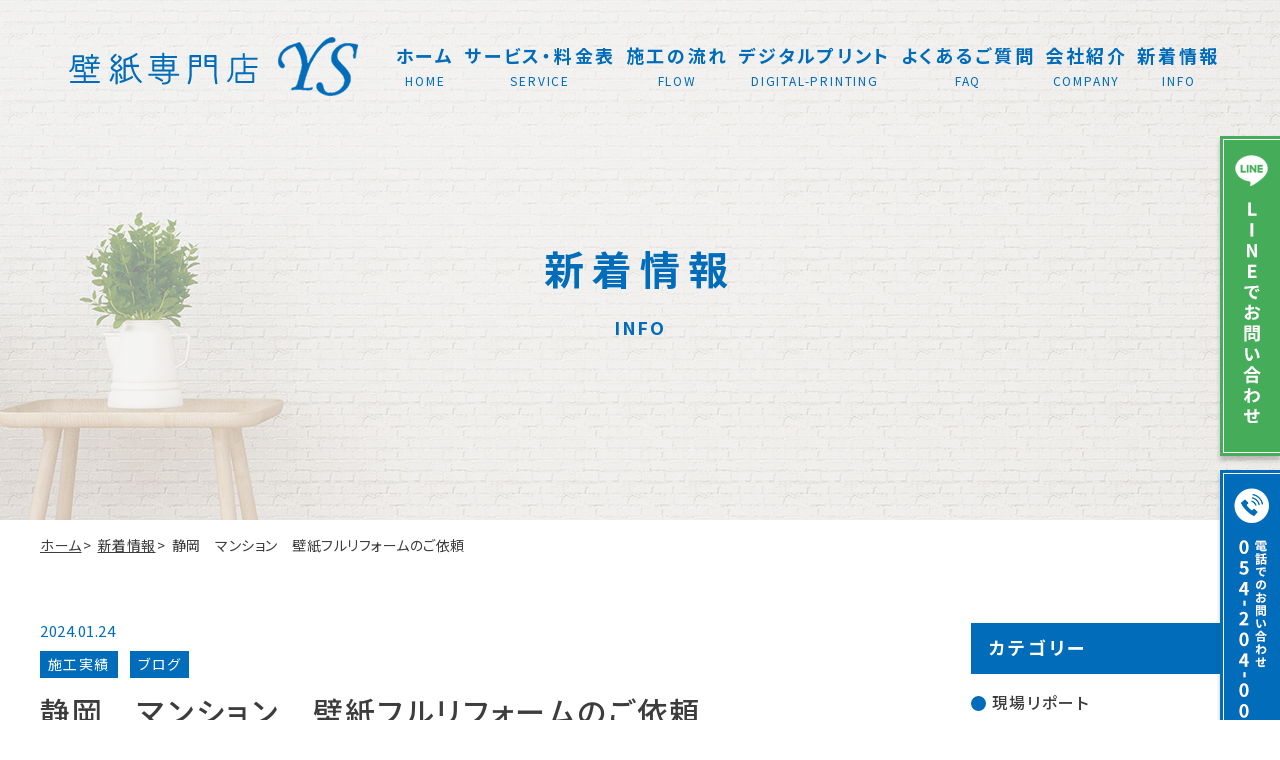

--- FILE ---
content_type: text/html; charset=UTF-8
request_url: https://ys-kabegami.net/blog/498/
body_size: 10180
content:
<!DOCTYPE html>
<html lang="ja">

<head>
    <meta charset="UTF-8">
    <meta http-equiv="X-UA-Compatible" content="IE=edge">
    <meta name="keywords" content="静岡市,駿河区,壁紙,間仕切り,カーテン,デジタルプリント">
    <meta name="description" content="YS壁紙専門店では豊富な壁紙から好みのデザインを選んで頂けます。
アパート、マンションのオーナー様　新しく壁紙をリフォームされたいお客様、心機一転お部屋の模様替えに壁紙を張り替えてみては如何でしょうか？？

">
    <script>
        if (navigator.userAgent.indexOf('iPhone') > 0 || navigator.userAgent.indexOf('Android') > 0 && navigator
            .userAgent.indexOf('Mobile') > 0) {
            // スマートフォン向けの記述
            document.write('<meta name="viewport" content="width=device-width,initial-scale=1.0">');
        } else if (navigator.userAgent.indexOf('iPad') > 0 || navigator.userAgent.indexOf('Android') > 0) {
            // タブレット向けの記述
        } else {
            // PC向けの記述
            document.write('<meta name="viewport" content="width=device-width,initial-scale=1.0">');
        }
    </script>
    <link rel="icon" href="https://ys-kabegami.net/wp-content/themes/ys-kabegami/assets/image/favicon.ico">
    <link rel="icon" type="image/vnd.microsoft.icon" href="https://ys-kabegami.net/wp-content/themes/ys-kabegami/assets/image/favicon.ico">
    <link rel="apple-touch-icon" sizes="180x180" href="https://ys-kabegami.net/wp-content/themes/ys-kabegami/assets/image/apple-touch-icon.png">
    <title>｜壁紙専門店YS｜ワイエス｜静岡県静岡市</title>

    <!-- Google fonts ここから-->
    <link rel="preconnect" href="https://fonts.googleapis.com">
    <link rel="preconnect" href="https://fonts.gstatic.com" crossorigin>
	
<!-- Google tag (gtag.js) -->
<script async src="https://www.googletagmanager.com/gtag/js?id=G-447YRSSZ1Q"></script>
<script>
  window.dataLayer = window.dataLayer || [];
  function gtag(){dataLayer.push(arguments);}
  gtag('js', new Date());

  gtag('config', 'G-447YRSSZ1Q');
</script>


<meta name='robots' content='max-image-preview:large' />
<link rel='dns-prefetch' href='//fonts.googleapis.com' />
<link rel='dns-prefetch' href='//s.w.org' />
<link rel="alternate" type="application/rss+xml" title="壁紙専門店YS &raquo; 静岡　マンション　壁紙フルリフォームのご依頼 のコメントのフィード" href="https://ys-kabegami.net/blog/498/feed/" />
<script type="text/javascript">
window._wpemojiSettings = {"baseUrl":"https:\/\/s.w.org\/images\/core\/emoji\/13.1.0\/72x72\/","ext":".png","svgUrl":"https:\/\/s.w.org\/images\/core\/emoji\/13.1.0\/svg\/","svgExt":".svg","source":{"concatemoji":"https:\/\/ys-kabegami.net\/wp-includes\/js\/wp-emoji-release.min.js"}};
/*! This file is auto-generated */
!function(e,a,t){var n,r,o,i=a.createElement("canvas"),p=i.getContext&&i.getContext("2d");function s(e,t){var a=String.fromCharCode;p.clearRect(0,0,i.width,i.height),p.fillText(a.apply(this,e),0,0);e=i.toDataURL();return p.clearRect(0,0,i.width,i.height),p.fillText(a.apply(this,t),0,0),e===i.toDataURL()}function c(e){var t=a.createElement("script");t.src=e,t.defer=t.type="text/javascript",a.getElementsByTagName("head")[0].appendChild(t)}for(o=Array("flag","emoji"),t.supports={everything:!0,everythingExceptFlag:!0},r=0;r<o.length;r++)t.supports[o[r]]=function(e){if(!p||!p.fillText)return!1;switch(p.textBaseline="top",p.font="600 32px Arial",e){case"flag":return s([127987,65039,8205,9895,65039],[127987,65039,8203,9895,65039])?!1:!s([55356,56826,55356,56819],[55356,56826,8203,55356,56819])&&!s([55356,57332,56128,56423,56128,56418,56128,56421,56128,56430,56128,56423,56128,56447],[55356,57332,8203,56128,56423,8203,56128,56418,8203,56128,56421,8203,56128,56430,8203,56128,56423,8203,56128,56447]);case"emoji":return!s([10084,65039,8205,55357,56613],[10084,65039,8203,55357,56613])}return!1}(o[r]),t.supports.everything=t.supports.everything&&t.supports[o[r]],"flag"!==o[r]&&(t.supports.everythingExceptFlag=t.supports.everythingExceptFlag&&t.supports[o[r]]);t.supports.everythingExceptFlag=t.supports.everythingExceptFlag&&!t.supports.flag,t.DOMReady=!1,t.readyCallback=function(){t.DOMReady=!0},t.supports.everything||(n=function(){t.readyCallback()},a.addEventListener?(a.addEventListener("DOMContentLoaded",n,!1),e.addEventListener("load",n,!1)):(e.attachEvent("onload",n),a.attachEvent("onreadystatechange",function(){"complete"===a.readyState&&t.readyCallback()})),(n=t.source||{}).concatemoji?c(n.concatemoji):n.wpemoji&&n.twemoji&&(c(n.twemoji),c(n.wpemoji)))}(window,document,window._wpemojiSettings);
</script>
<style type="text/css">
img.wp-smiley,
img.emoji {
	display: inline !important;
	border: none !important;
	box-shadow: none !important;
	height: 1em !important;
	width: 1em !important;
	margin: 0 0.07em !important;
	vertical-align: -0.1em !important;
	background: none !important;
	padding: 0 !important;
}
</style>
	<link rel='stylesheet' id='sbi_styles-css'  href='https://ys-kabegami.net/wp-content/plugins/instagram-feed/css/sbi-styles.min.css?ver=6.9.1' type='text/css' media='all' />
<link rel='stylesheet' id='wp-block-library-css'  href='https://ys-kabegami.net/wp-includes/css/dist/block-library/style.min.css' type='text/css' media='all' />
<style id='global-styles-inline-css' type='text/css'>
body{--wp--preset--color--black: #000000;--wp--preset--color--cyan-bluish-gray: #abb8c3;--wp--preset--color--white: #ffffff;--wp--preset--color--pale-pink: #f78da7;--wp--preset--color--vivid-red: #cf2e2e;--wp--preset--color--luminous-vivid-orange: #ff6900;--wp--preset--color--luminous-vivid-amber: #fcb900;--wp--preset--color--light-green-cyan: #7bdcb5;--wp--preset--color--vivid-green-cyan: #00d084;--wp--preset--color--pale-cyan-blue: #8ed1fc;--wp--preset--color--vivid-cyan-blue: #0693e3;--wp--preset--color--vivid-purple: #9b51e0;--wp--preset--gradient--vivid-cyan-blue-to-vivid-purple: linear-gradient(135deg,rgba(6,147,227,1) 0%,rgb(155,81,224) 100%);--wp--preset--gradient--light-green-cyan-to-vivid-green-cyan: linear-gradient(135deg,rgb(122,220,180) 0%,rgb(0,208,130) 100%);--wp--preset--gradient--luminous-vivid-amber-to-luminous-vivid-orange: linear-gradient(135deg,rgba(252,185,0,1) 0%,rgba(255,105,0,1) 100%);--wp--preset--gradient--luminous-vivid-orange-to-vivid-red: linear-gradient(135deg,rgba(255,105,0,1) 0%,rgb(207,46,46) 100%);--wp--preset--gradient--very-light-gray-to-cyan-bluish-gray: linear-gradient(135deg,rgb(238,238,238) 0%,rgb(169,184,195) 100%);--wp--preset--gradient--cool-to-warm-spectrum: linear-gradient(135deg,rgb(74,234,220) 0%,rgb(151,120,209) 20%,rgb(207,42,186) 40%,rgb(238,44,130) 60%,rgb(251,105,98) 80%,rgb(254,248,76) 100%);--wp--preset--gradient--blush-light-purple: linear-gradient(135deg,rgb(255,206,236) 0%,rgb(152,150,240) 100%);--wp--preset--gradient--blush-bordeaux: linear-gradient(135deg,rgb(254,205,165) 0%,rgb(254,45,45) 50%,rgb(107,0,62) 100%);--wp--preset--gradient--luminous-dusk: linear-gradient(135deg,rgb(255,203,112) 0%,rgb(199,81,192) 50%,rgb(65,88,208) 100%);--wp--preset--gradient--pale-ocean: linear-gradient(135deg,rgb(255,245,203) 0%,rgb(182,227,212) 50%,rgb(51,167,181) 100%);--wp--preset--gradient--electric-grass: linear-gradient(135deg,rgb(202,248,128) 0%,rgb(113,206,126) 100%);--wp--preset--gradient--midnight: linear-gradient(135deg,rgb(2,3,129) 0%,rgb(40,116,252) 100%);--wp--preset--duotone--dark-grayscale: url('#wp-duotone-dark-grayscale');--wp--preset--duotone--grayscale: url('#wp-duotone-grayscale');--wp--preset--duotone--purple-yellow: url('#wp-duotone-purple-yellow');--wp--preset--duotone--blue-red: url('#wp-duotone-blue-red');--wp--preset--duotone--midnight: url('#wp-duotone-midnight');--wp--preset--duotone--magenta-yellow: url('#wp-duotone-magenta-yellow');--wp--preset--duotone--purple-green: url('#wp-duotone-purple-green');--wp--preset--duotone--blue-orange: url('#wp-duotone-blue-orange');--wp--preset--font-size--small: 13px;--wp--preset--font-size--medium: 20px;--wp--preset--font-size--large: 36px;--wp--preset--font-size--x-large: 42px;}.has-black-color{color: var(--wp--preset--color--black) !important;}.has-cyan-bluish-gray-color{color: var(--wp--preset--color--cyan-bluish-gray) !important;}.has-white-color{color: var(--wp--preset--color--white) !important;}.has-pale-pink-color{color: var(--wp--preset--color--pale-pink) !important;}.has-vivid-red-color{color: var(--wp--preset--color--vivid-red) !important;}.has-luminous-vivid-orange-color{color: var(--wp--preset--color--luminous-vivid-orange) !important;}.has-luminous-vivid-amber-color{color: var(--wp--preset--color--luminous-vivid-amber) !important;}.has-light-green-cyan-color{color: var(--wp--preset--color--light-green-cyan) !important;}.has-vivid-green-cyan-color{color: var(--wp--preset--color--vivid-green-cyan) !important;}.has-pale-cyan-blue-color{color: var(--wp--preset--color--pale-cyan-blue) !important;}.has-vivid-cyan-blue-color{color: var(--wp--preset--color--vivid-cyan-blue) !important;}.has-vivid-purple-color{color: var(--wp--preset--color--vivid-purple) !important;}.has-black-background-color{background-color: var(--wp--preset--color--black) !important;}.has-cyan-bluish-gray-background-color{background-color: var(--wp--preset--color--cyan-bluish-gray) !important;}.has-white-background-color{background-color: var(--wp--preset--color--white) !important;}.has-pale-pink-background-color{background-color: var(--wp--preset--color--pale-pink) !important;}.has-vivid-red-background-color{background-color: var(--wp--preset--color--vivid-red) !important;}.has-luminous-vivid-orange-background-color{background-color: var(--wp--preset--color--luminous-vivid-orange) !important;}.has-luminous-vivid-amber-background-color{background-color: var(--wp--preset--color--luminous-vivid-amber) !important;}.has-light-green-cyan-background-color{background-color: var(--wp--preset--color--light-green-cyan) !important;}.has-vivid-green-cyan-background-color{background-color: var(--wp--preset--color--vivid-green-cyan) !important;}.has-pale-cyan-blue-background-color{background-color: var(--wp--preset--color--pale-cyan-blue) !important;}.has-vivid-cyan-blue-background-color{background-color: var(--wp--preset--color--vivid-cyan-blue) !important;}.has-vivid-purple-background-color{background-color: var(--wp--preset--color--vivid-purple) !important;}.has-black-border-color{border-color: var(--wp--preset--color--black) !important;}.has-cyan-bluish-gray-border-color{border-color: var(--wp--preset--color--cyan-bluish-gray) !important;}.has-white-border-color{border-color: var(--wp--preset--color--white) !important;}.has-pale-pink-border-color{border-color: var(--wp--preset--color--pale-pink) !important;}.has-vivid-red-border-color{border-color: var(--wp--preset--color--vivid-red) !important;}.has-luminous-vivid-orange-border-color{border-color: var(--wp--preset--color--luminous-vivid-orange) !important;}.has-luminous-vivid-amber-border-color{border-color: var(--wp--preset--color--luminous-vivid-amber) !important;}.has-light-green-cyan-border-color{border-color: var(--wp--preset--color--light-green-cyan) !important;}.has-vivid-green-cyan-border-color{border-color: var(--wp--preset--color--vivid-green-cyan) !important;}.has-pale-cyan-blue-border-color{border-color: var(--wp--preset--color--pale-cyan-blue) !important;}.has-vivid-cyan-blue-border-color{border-color: var(--wp--preset--color--vivid-cyan-blue) !important;}.has-vivid-purple-border-color{border-color: var(--wp--preset--color--vivid-purple) !important;}.has-vivid-cyan-blue-to-vivid-purple-gradient-background{background: var(--wp--preset--gradient--vivid-cyan-blue-to-vivid-purple) !important;}.has-light-green-cyan-to-vivid-green-cyan-gradient-background{background: var(--wp--preset--gradient--light-green-cyan-to-vivid-green-cyan) !important;}.has-luminous-vivid-amber-to-luminous-vivid-orange-gradient-background{background: var(--wp--preset--gradient--luminous-vivid-amber-to-luminous-vivid-orange) !important;}.has-luminous-vivid-orange-to-vivid-red-gradient-background{background: var(--wp--preset--gradient--luminous-vivid-orange-to-vivid-red) !important;}.has-very-light-gray-to-cyan-bluish-gray-gradient-background{background: var(--wp--preset--gradient--very-light-gray-to-cyan-bluish-gray) !important;}.has-cool-to-warm-spectrum-gradient-background{background: var(--wp--preset--gradient--cool-to-warm-spectrum) !important;}.has-blush-light-purple-gradient-background{background: var(--wp--preset--gradient--blush-light-purple) !important;}.has-blush-bordeaux-gradient-background{background: var(--wp--preset--gradient--blush-bordeaux) !important;}.has-luminous-dusk-gradient-background{background: var(--wp--preset--gradient--luminous-dusk) !important;}.has-pale-ocean-gradient-background{background: var(--wp--preset--gradient--pale-ocean) !important;}.has-electric-grass-gradient-background{background: var(--wp--preset--gradient--electric-grass) !important;}.has-midnight-gradient-background{background: var(--wp--preset--gradient--midnight) !important;}.has-small-font-size{font-size: var(--wp--preset--font-size--small) !important;}.has-medium-font-size{font-size: var(--wp--preset--font-size--medium) !important;}.has-large-font-size{font-size: var(--wp--preset--font-size--large) !important;}.has-x-large-font-size{font-size: var(--wp--preset--font-size--x-large) !important;}
</style>
<link rel='stylesheet' id='gf-css-css'  href='https://fonts.googleapis.com/css2?family=Noto+Sans+JP%3Awght%40300%3B400%3B500%3B700&#038;display=swap' type='text/css' media='all' />
<link rel='stylesheet' id='reset-css-css'  href='https://ys-kabegami.net/wp-content/themes/ys-kabegami/assets/css/reset.css' type='text/css' media='all' />
<link rel='stylesheet' id='header-css-css'  href='https://ys-kabegami.net/wp-content/themes/ys-kabegami/assets/css/header.css' type='text/css' media='all' />
<link rel='stylesheet' id='footer-css-css'  href='https://ys-kabegami.net/wp-content/themes/ys-kabegami/assets/css/footer.css' type='text/css' media='all' />
<link rel='stylesheet' id='common-css-css'  href='https://ys-kabegami.net/wp-content/themes/ys-kabegami/assets/css/common.css' type='text/css' media='all' />
<link rel='stylesheet' id='info-css-css'  href='https://ys-kabegami.net/wp-content/themes/ys-kabegami/assets/css/info.css' type='text/css' media='all' />
<link rel='stylesheet' id='wp-pagenavi-css'  href='https://ys-kabegami.net/wp-content/plugins/wp-pagenavi/pagenavi-css.css?ver=2.70' type='text/css' media='all' />
<link rel="https://api.w.org/" href="https://ys-kabegami.net/wp-json/" /><link rel="alternate" type="application/json" href="https://ys-kabegami.net/wp-json/wp/v2/posts/498" /><link rel="EditURI" type="application/rsd+xml" title="RSD" href="https://ys-kabegami.net/xmlrpc.php?rsd" />
<link rel="wlwmanifest" type="application/wlwmanifest+xml" href="https://ys-kabegami.net/wp-includes/wlwmanifest.xml" /> 
<meta name="generator" content="WordPress 5.9" />
<link rel="canonical" href="https://ys-kabegami.net/blog/498/" />
<link rel='shortlink' href='https://ys-kabegami.net/?p=498' />
<link rel="alternate" type="application/json+oembed" href="https://ys-kabegami.net/wp-json/oembed/1.0/embed?url=https%3A%2F%2Fys-kabegami.net%2Fblog%2F498%2F" />
<link rel="alternate" type="text/xml+oembed" href="https://ys-kabegami.net/wp-json/oembed/1.0/embed?url=https%3A%2F%2Fys-kabegami.net%2Fblog%2F498%2F&#038;format=xml" />
</head>

<body>
    <div class="wrapper">
        <header id="header" class="header_wrapper">
            <div class="header">
                <div class="header_logo">
                    <a href="https://ys-kabegami.net"><img src="https://ys-kabegami.net/wp-content/themes/ys-kabegami/assets/image/common/header-logo.png" alt="壁紙専門店YS"
                            srcset="https://ys-kabegami.net/wp-content/themes/ys-kabegami/assets/image/common/2x/header-logo@2x.png 2x"></a>
                </div>
                <div class="gnav_wrapper">
                    <ul class="gnav" id="gnav">
                        <li class="gnav_item nav_home">
                            <a href="https://ys-kabegami.net" class="gnav_item_inner">
                                <span>ホーム</span>
                                <span>HOME</span>
                            </a>
                        </li>
                        <li class="gnav_item nav_service">
                            <a href="https://ys-kabegami.net/service" class="gnav_item_inner">
                                <span>サービス・料金表</span>
                                <span>SERVICE</span>
                            </a>
                        </li>
                        <li class="gnav_item nav_flow">
                            <a href="https://ys-kabegami.net/flow" class="gnav_item_inner">
                                <span>施工の流れ</span>
                                <span>FLOW</span>
                            </a>
                        </li>
                        <li class="gnav_item nav_digital-printing">
                            <a href="https://ys-kabegami.net/digital-printing" class="gnav_item_inner">
                                <span>デジタルプリント</span>
                                <span>DIGITAL-PRINTING</span>
                            </a>
                        </li>
                        <li class="gnav_item nav_faq">
                            <a href="https://ys-kabegami.net/faq" class="gnav_item_inner">
                                <span>よくあるご質問</span>
                                <span>FAQ</span>
                            </a>
                        </li>
                        <li class="gnav_item nav_company">
                            <a href="https://ys-kabegami.net/company" class="gnav_item_inner">
                                <span>会社紹介</span>
                                <span>COMPANY</span>
                            </a>
                        </li>
                        <li class="gnav_item nav_info">
                            <a href="https://ys-kabegami.net/information" class="gnav_item_inner">
                                <span>新着情報</span>
                                <span>INFO</span>
                            </a>
                        </li>

                    </ul>

                </div>
            </div>
            <div class="openbtn_wrapper">
                <div class="openbtn">
                    <div class="openbtn-area"><span></span><span></span><span></span></div>
                </div>
            </div>

            <div class="gnav gnav_sp">
                <ul id="gnav_sp">
                    <!--jQueryでコピー-->
                </ul>
                <ul class="header_banner">
					<li><a href="https://lin.ee/a2oskuZ" target="_blank" rel="noopener noreferrer"><img src="https://ys-kabegami.net/wp-content/themes/ys-kabegami/assets/image/common/header-banner_line.png" alt="LINEでお問い合わせ"
                                srcset="https://ys-kabegami.net/wp-content/themes/ys-kabegami/assets/image/common/2x/header-banner_line@2x.png 2x"></a></li>
					 <li><a href="tel:0542040090"><img src="https://ys-kabegami.net/wp-content/themes/ys-kabegami/assets/image/common/header-banner_tel.png" alt="電話でお問い合わせ"
                                srcset="https://ys-kabegami.net/wp-content/themes/ys-kabegami/assets/image/common/2x/header-banner_tel@2x.png 2x"></a></li>
                </ul>
            </div>
        </header>        <div class="floatingBanner_wrapper">
            <div class="floatingBanner">
                <a href="https://lin.ee/a2oskuZ" target="_blank" rel="noopener noreferrer"><img src="https://ys-kabegami.net/wp-content/themes/ys-kabegami/assets/image/common/floating-line-banner.png" alt="LINEでお問い合わせ"
                        srcset="https://ys-kabegami.net/wp-content/themes/ys-kabegami/assets/image/common/2x/floating-line-banner@2x.png 2x"></a>
            </div>
            <div class="floatingBanner">
                <a href="tel:0542040090"><img src="https://ys-kabegami.net/wp-content/themes/ys-kabegami/assets/image/common/floating-tel-banner.png" alt="LINEでお問い合わせ"
                        srcset="https://ys-kabegami.net/wp-content/themes/ys-kabegami/assets/image/common/2x/floating-tel-banner@2x.png 2x"></a>
            </div>
        </div>

        <main id="page_news">
            <section class="mv">
                <h2 class="mv_title_main">
                    新着情報
                </h2>
                <p class="mv_title_sub">
                    INFO
                </p>
            </section>
            <div class="breadcrumb">
                <div class="breadcrumb_inner">
                    <span>ホーム</span><span>新着情報</span><span>静岡　マンション　壁紙フルリフォームのご依頼</span>
                </div>
            </div>
            <section class="info_wrapper" id="single">
                <div class="info_inner">
                    <div class="info_main_wrapper">
                        <span class="info_date">2024.01.24</span>
                        <div>
                                                                    <span class="info_cat">施工実績</span>
                                                <span class="info_cat">ブログ</span>
                                            </div>
                        <h2>
                            静岡　マンション　壁紙フルリフォームのご依頼                        </h2>

                        <div class="editor">
                            <p>壁紙専門店YSです。</p>
<p>ホームページからのお問い合わせで<br />
先日 施工が無事完了致しました。</p>
<p>S様邸 分譲マンションの壁紙の張替えです。</p>
<p>壁紙の選定は一緒に悩みましたが<br />
国産の壁紙だけでなく輸入壁紙も使い<br />
各部屋でアクセントクロスを施工致しました。</p>
<p>完成を見られた時<br />
飛び跳ねて喜ばれて<br />
『今回 壁紙のリフォームをお願いしたのが山﨑さんで良かった』と有り難く嬉しいお言葉を頂きました。</p>
<p>ありがとうございました。</p>
<p>輸入壁紙 ◆トイレ壁紙(ピンク)<br />
ブランド：Cole&amp;son<br />
商品名：Matrinah<br />
品番：109/4023 ◆ダイニング壁紙(葉っぱ)<br />
ブランド：Eijffinger<br />
商品名：GEONATURE<br />
品番：366004</p>
<p>国産<br />
◆ダイニング(レンガ調)<br />
メーカー SANGETSU<br />
品番:RE-7503 ◆トイレ腰下壁紙(タイル調)<br />
メーカー SANGETSU<br />
品番:RE-7922 ◆寝室(紺色無地)<br />
メーカー SANGETSU<br />
品番:TH-9027</p>
<p><img loading="lazy" class="alignnone size-medium wp-image-503" src="http://ys-kabegami.net/wp-content/uploads/2024/01/IMG_2233-300x300.jpeg" alt="" width="300" height="300" srcset="https://ys-kabegami.net/wp-content/uploads/2024/01/IMG_2233-300x300.jpeg 300w, https://ys-kabegami.net/wp-content/uploads/2024/01/IMG_2233-1022x1024.jpeg 1022w, https://ys-kabegami.net/wp-content/uploads/2024/01/IMG_2233-150x150.jpeg 150w, https://ys-kabegami.net/wp-content/uploads/2024/01/IMG_2233-768x769.jpeg 768w, https://ys-kabegami.net/wp-content/uploads/2024/01/IMG_2233.jpeg 1179w" sizes="(max-width: 300px) 100vw, 300px" /><img loading="lazy" class="alignnone size-medium wp-image-502" src="http://ys-kabegami.net/wp-content/uploads/2024/01/IMG_2234-300x300.jpeg" alt="" width="300" height="300" srcset="https://ys-kabegami.net/wp-content/uploads/2024/01/IMG_2234-300x300.jpeg 300w, https://ys-kabegami.net/wp-content/uploads/2024/01/IMG_2234-1024x1022.jpeg 1024w, https://ys-kabegami.net/wp-content/uploads/2024/01/IMG_2234-150x150.jpeg 150w, https://ys-kabegami.net/wp-content/uploads/2024/01/IMG_2234-768x767.jpeg 768w, https://ys-kabegami.net/wp-content/uploads/2024/01/IMG_2234.jpeg 1179w" sizes="(max-width: 300px) 100vw, 300px" /><img loading="lazy" class="alignnone size-medium wp-image-501" src="http://ys-kabegami.net/wp-content/uploads/2024/01/IMG_2235-300x300.jpeg" alt="" width="300" height="300" srcset="https://ys-kabegami.net/wp-content/uploads/2024/01/IMG_2235-300x300.jpeg 300w, https://ys-kabegami.net/wp-content/uploads/2024/01/IMG_2235-1024x1020.jpeg 1024w, https://ys-kabegami.net/wp-content/uploads/2024/01/IMG_2235-150x150.jpeg 150w, https://ys-kabegami.net/wp-content/uploads/2024/01/IMG_2235-768x765.jpeg 768w, https://ys-kabegami.net/wp-content/uploads/2024/01/IMG_2235.jpeg 1179w" sizes="(max-width: 300px) 100vw, 300px" /><img loading="lazy" class="alignnone size-medium wp-image-500" src="http://ys-kabegami.net/wp-content/uploads/2024/01/IMG_2236-300x300.jpeg" alt="" width="300" height="300" srcset="https://ys-kabegami.net/wp-content/uploads/2024/01/IMG_2236-300x300.jpeg 300w, https://ys-kabegami.net/wp-content/uploads/2024/01/IMG_2236-1024x1024.jpeg 1024w, https://ys-kabegami.net/wp-content/uploads/2024/01/IMG_2236-150x150.jpeg 150w, https://ys-kabegami.net/wp-content/uploads/2024/01/IMG_2236-768x767.jpeg 768w, https://ys-kabegami.net/wp-content/uploads/2024/01/IMG_2236.jpeg 1179w" sizes="(max-width: 300px) 100vw, 300px" /><img loading="lazy" class="alignnone size-medium wp-image-499" src="http://ys-kabegami.net/wp-content/uploads/2024/01/IMG_2237-300x300.jpeg" alt="" width="300" height="300" srcset="https://ys-kabegami.net/wp-content/uploads/2024/01/IMG_2237-300x300.jpeg 300w, https://ys-kabegami.net/wp-content/uploads/2024/01/IMG_2237-1024x1021.jpeg 1024w, https://ys-kabegami.net/wp-content/uploads/2024/01/IMG_2237-150x150.jpeg 150w, https://ys-kabegami.net/wp-content/uploads/2024/01/IMG_2237-768x765.jpeg 768w, https://ys-kabegami.net/wp-content/uploads/2024/01/IMG_2237.jpeg 1179w" sizes="(max-width: 300px) 100vw, 300px" /></p>
<p>&nbsp;</p>
<p>断熱リフォーム｜断熱リフォーム補助金｜補助金申請サポート｜内窓｜内窓リフォーム｜インプラス窓 ｜リクシル窓｜断熱リフォーム｜長尺シート工事｜マンション床シート｜エコ住まい｜補助金リフォーム｜省エネ補助金｜補助金対応事業者ですのでお気軽にご相談ください</p>
<p>静岡で壁紙や内装のリフォーム<br />
無料お見積りは是非当社へ！！</p>
<p>静岡で壁紙や内装のリフォーム、無料お見積りは是非当社へ！！😊</p>
<p>&nbsp;</p>
<p>お問い合わせはコチラから</p>
<p>簡単なLINEから</p>
<p>HPはこちらから</p>
<p>&nbsp;</p>
<p>インスタグラムはコチラから</p>
<p>&nbsp;</p>
<p>お得なキャンペーン情報はお友達追加↓</p>
<p>&nbsp;</p>
<p>&nbsp;</p>
<p>&nbsp;</p>
<p>静岡市、駿河区、葵区、焼津市、清水区、</p>
<p>富士市、富士宮市、藤枝市、吉田町、</p>
<p>島田市、菊川市、御前崎市、掛川市、袋井市、磐田市、浜松市、沼津市、伊豆市、</p>
<p>函南町、熱海市、下田市、</p>
<p>&nbsp;</p>
<p>静岡で壁紙のリフォーム、無料お見積りは是非当社へ！！</p>
<p>｜壁紙専門店YS｜ワイエス｜静岡県静岡市｜相場｜お金の話｜断熱リフォーム｜断熱リフォーム補助金｜補助金申請サポート｜内窓｜内窓リフォーム｜インプラス窓 ｜リクシル窓｜断熱リフォーム｜長尺シート工事｜マンション床シート｜エコ住まい｜補助金リフォーム｜省エネ補助金｜補助金対応事業者ですのでお気軽にご相談ください</p>
<p>静岡市,駿河区,壁紙,間仕切り,カーテン,デジタルプリント,金額,相場</p>
<p>YS壁紙専門店では豊富な壁紙から好みのデザインを選んでいただき、お好きな場所への施工も行います。賃貸でもできるお部屋を新たに仕切る間仕切りの工事やカーテンの設置なども行っています。住まいのことならお任せください。</p>
                        </div>
                        <div class="share_wrapper">
                            <a href="">
                                <img src="https://ys-kabegami.net/wp-content/themes/ys-kabegami/assets/image/info/icon_twitter.png" alt=""
                                    srcset="https://ys-kabegami.net/wp-content/themes/ys-kabegami/assets/image/info/2x/icon_twitter@2x.png 2x">
                            </a>
                            <a href="">
                                <img src="https://ys-kabegami.net/wp-content/themes/ys-kabegami/assets/image/info/icon_facebook.png" alt=""
                                    srcset="https://ys-kabegami.net/wp-content/themes/ys-kabegami/assets/image/info/2x/icon_facebook@2x.png 2x">
                            </a>
                            <a href="">
                                <img src="https://ys-kabegami.net/wp-content/themes/ys-kabegami/assets/image/info/icon_line.png" alt=""
                                    srcset="https://ys-kabegami.net/wp-content/themes/ys-kabegami/assets/image/info/2x/icon_line@2x.png 2x">
                            </a>
                        </div>
                        <div class="single_pager">

<div class="prev"><a href="https://ys-kabegami.net/news/493/"><span>前の記事へ</span></a></div><div><a href="https://ys-kabegami.net/information">一覧へ戻る</a></div>
<div class="next"><a href="https://ys-kabegami.net/blog/506/"><span>次の記事へ</span></a></div>
                        </div>
                    </div>

                    <div class="info_aside_wrapper">
                        <div class="category_container">
                            <h4>カテゴリー</h4>

                            <div class="category_wrap">
                                <ul>
                                	<li class="cat-item cat-item-9"><a href="https://ys-kabegami.net/category/%e7%8f%be%e5%a0%b4%e3%83%aa%e3%83%9d%e3%83%bc%e3%83%88/">現場リポート</a>
</li>
	<li class="cat-item cat-item-8"><a href="https://ys-kabegami.net/category/%e3%81%8a%e5%8f%b1%e3%82%8a%e3%81%ae%e5%a3%b0/">お叱りの声</a>
</li>
	<li class="cat-item cat-item-6"><a href="https://ys-kabegami.net/category/%e6%96%bd%e5%b7%a5%e5%ae%9f%e7%b8%be/">施工実績</a>
</li>
	<li class="cat-item cat-item-1"><a href="https://ys-kabegami.net/category/news/">お知らせ</a>
</li>
	<li class="cat-item cat-item-2"><a href="https://ys-kabegami.net/category/blog/">ブログ</a>
</li>
	<li class="cat-item cat-item-7"><a href="https://ys-kabegami.net/category/voice/">お客様の声</a>
</li>
                                 </ul>
                            </div>

                        </div>
                        <div class="newpost_container">
                            <h4>新着記事</h4>
                            <div class="newpost_wrap">
                                <ul>
				<li>
                    <a href="https://ys-kabegami.net/%e6%96%bd%e5%b7%a5%e5%ae%9f%e7%b8%be/1574/">
					<span><time>2026.01.25</time></span>
					<p>
						トイレの壁紙張替え施工事例｜静岡で選ばれる理由とビフォーアフター公開                    </p>
					</a>
				</li>
				<li>
                    <a href="https://ys-kabegami.net/news/1570/">
					<span><time>2026.01.01</time></span>
					<p>
						新年のご挨拶｜昨年の御礼と2026年の営業開始日のお知らせ【壁紙専門店YS】                    </p>
					</a>
				</li>
				<li>
                    <a href="https://ys-kabegami.net/voice/1560/">
					<span><time>2025.12.23</time></span>
					<p>
						【お叱りの声】襖の張替工事で起きてしまった失敗事例と、その後の対応について                    </p>
					</a>
				</li>
                                </ul>
                            </div>
                        </div>
                        <div class="archive_container">
                            <h4 class="archive_title">アーカイブ</h4>
                            <div class="date_wrap">
                                <div class="default">アーカイブを選択</div>
                                <ul>
                                	<li><a href='https://ys-kabegami.net/date/2026/01/'>2026.1</a></li>
	<li><a href='https://ys-kabegami.net/date/2025/12/'>2025.12</a></li>
	<li><a href='https://ys-kabegami.net/date/2025/11/'>2025.11</a></li>
	<li><a href='https://ys-kabegami.net/date/2025/10/'>2025.10</a></li>
	<li><a href='https://ys-kabegami.net/date/2025/09/'>2025.9</a></li>
	<li><a href='https://ys-kabegami.net/date/2025/08/'>2025.8</a></li>
	<li><a href='https://ys-kabegami.net/date/2025/07/'>2025.7</a></li>
	<li><a href='https://ys-kabegami.net/date/2025/06/'>2025.6</a></li>
	<li><a href='https://ys-kabegami.net/date/2025/05/'>2025.5</a></li>
	<li><a href='https://ys-kabegami.net/date/2025/04/'>2025.4</a></li>
	<li><a href='https://ys-kabegami.net/date/2025/03/'>2025.3</a></li>
	<li><a href='https://ys-kabegami.net/date/2025/02/'>2025.2</a></li>
	<li><a href='https://ys-kabegami.net/date/2025/01/'>2025.1</a></li>
	<li><a href='https://ys-kabegami.net/date/2024/12/'>2024.12</a></li>
	<li><a href='https://ys-kabegami.net/date/2024/11/'>2024.11</a></li>
	<li><a href='https://ys-kabegami.net/date/2024/10/'>2024.10</a></li>
	<li><a href='https://ys-kabegami.net/date/2024/09/'>2024.9</a></li>
	<li><a href='https://ys-kabegami.net/date/2024/08/'>2024.8</a></li>
	<li><a href='https://ys-kabegami.net/date/2024/07/'>2024.7</a></li>
	<li><a href='https://ys-kabegami.net/date/2024/06/'>2024.6</a></li>
	<li><a href='https://ys-kabegami.net/date/2024/05/'>2024.5</a></li>
	<li><a href='https://ys-kabegami.net/date/2024/04/'>2024.4</a></li>
	<li><a href='https://ys-kabegami.net/date/2024/03/'>2024.3</a></li>
	<li><a href='https://ys-kabegami.net/date/2024/02/'>2024.2</a></li>
	<li><a href='https://ys-kabegami.net/date/2024/01/'>2024.1</a></li>
	<li><a href='https://ys-kabegami.net/date/2023/12/'>2023.12</a></li>
	<li><a href='https://ys-kabegami.net/date/2023/09/'>2023.9</a></li>
	<li><a href='https://ys-kabegami.net/date/2023/06/'>2023.6</a></li>
	<li><a href='https://ys-kabegami.net/date/2023/05/'>2023.5</a></li>
	<li><a href='https://ys-kabegami.net/date/2023/04/'>2023.4</a></li>
	<li><a href='https://ys-kabegami.net/date/2023/03/'>2023.3</a></li>
	<li><a href='https://ys-kabegami.net/date/2023/02/'>2023.2</a></li>
	<li><a href='https://ys-kabegami.net/date/2022/11/'>2022.11</a></li>
	<li><a href='https://ys-kabegami.net/date/2022/09/'>2022.9</a></li>
	<li><a href='https://ys-kabegami.net/date/2022/08/'>2022.8</a></li>
	<li><a href='https://ys-kabegami.net/date/2022/04/'>2022.4</a></li>
	<li><a href='https://ys-kabegami.net/date/2022/03/'>2022.3</a></li>
	<li><a href='https://ys-kabegami.net/date/2022/02/'>2022.2</a></li>
                                </ul>
                            </div>
                        </div>

                    </div>
                </div>


            </section>
            <section id="contact" class="contact">
                <div class="contact_inner">
                    <div class="section_title">
                        <h4 class="section_title_sub">CONTACT</h4>
                        <h3 class="section_title_main">お問い合わせ</h3>
                    </div>
                    <div class="contact_body">
                        <div class="contact_info">
                            <div class="contact_tel_wrapper">
                                <p class="contact_tel_text">
                                    見積り、ご相談は無料です。<br class="sp">お気軽にお電話ください。
                                </p>
                                <a href="tel:0542040090" class="contact_tel_link">
                                    <figure class="contact_tel_icon">
                                        <img src="https://ys-kabegami.net/wp-content/themes/ys-kabegami/assets/image/common/footer_tel_icon.png" alt=""
                                            srcset="https://ys-kabegami.net/wp-content/themes/ys-kabegami/assets/image/common/2x/footer_tel_icon@2x.png 2x">
                                    </figure>
                                    <span class="contact_tel_num">054-204-0090</span>
                                </a>
                                <div class="contact_desc">
                                    <p class="contact_desc_title">受付時間</p>
                                    <p class="contact_desc_text">
                                        10:00~19:00
                                    </p>
                                </div>
                                <div class="contact_desc">
                                    <p class="contact_desc_title">所在地</p>
                                    <p class="contact_desc_text">
                                        静岡市駿河区宮竹<br class="sp">1-18-15 105号
                                    </p>
                                </div>
                                <div class="contact_desc">
                                    <p class="contact_desc_title">メールアドレス</p>
                                    <p class="contact_desc_text">info@ys-kabegami.net</p>
                                </div>
                                <div class="contact_line_wrapper">
                                    <a href="https://lin.ee/a2oskuZ" target="_blank" rel="noopener noreferrer" class="contact_line bgleft">
                                        <figure><img src="https://ys-kabegami.net/wp-content/themes/ys-kabegami/assets/image/common/footer_line.png" alt="LINEでのお問い合わせ"
                                                srcset="https://ys-kabegami.net/wp-content/themes/ys-kabegami/assets/image/common/2x/footer_line@2x.png 2x"></figure>
                                        <span>LINEでのお問い合わせ</span>
                                    </a>
                                </div>
                                <p class="contact_line_text">
                                    LINEからのお問い合わせは24時間受け付けております。<br>
                                    また、依頼内容を予め写真で送っていただくとスムーズなご提案ができます
                                    ので、ぜひご活用ください。
                                </p>
                                <!--<div class="btn_wrapper btn_contact">
                                    <a href="https://ys-kabegami.net/company" class="contact_btn bgleft_wh"><span>READ MORE</span></a>
                                </div>-->

                            </div>
                        </div>
                        <div class="contact_map_wrapper">
                            <div class="contact_map_inner">
                                <h3>対応地域</h3>
                                <p>
                                    静岡県中部を中心に対応をしております。<br>
                                    遠方の場合、ご相談の上別途交通費をご請求させていただくこともありますが、予めご了承ください。
                                </p>
                                <figure><img src="https://ys-kabegami.net/wp-content/themes/ys-kabegami/assets/image/common/footer_map.png" alt="対応地域"
                                        srcset="https://ys-kabegami.net/wp-content/themes/ys-kabegami/assets/image/common/2x/footer_map@2x.png 2x"></figure>
                            </div>

                        </div>
                    </div>
                </div>
            </section>        </main>

<footer class="footer">
            <p id="page-top"><a href="#"><img src="https://ys-kabegami.net/wp-content/themes/ys-kabegami/assets/image/common/anchor.png" alt="pagetop"
                        srcset="https://ys-kabegami.net/wp-content/themes/ys-kabegami/assets/image/common/2x/anchor@2x.png 2x"></a></p>
            <div class="footer_inner">
                <div class="footer_logo">
                    <picture>
                        <source media="(min-width:600px)"
                            srcset="https://ys-kabegami.net/wp-content/themes/ys-kabegami/assets/image/common/footer_logo.png 1x,https://ys-kabegami.net/wp-content/themes/ys-kabegami/assets/image/common/2x/footer_logo@2x.png 2x">
                        <source media="(max-width:599px)"
                            srcset="https://ys-kabegami.net/wp-content/themes/ys-kabegami/assets/image/common/footer_logo_sp.png 1x,https://ys-kabegami.net/wp-content/themes/ys-kabegami/assets/image/common/2x/footer_logo_sp@2x.png 2x">

                        <img src="https://ys-kabegami.net/wp-content/themes/ys-kabegami/assets/image/common/footer_logo.png" alt="壁紙専門店YS"
                            srcset="https://ys-kabegami.net/wp-content/themes/ys-kabegami/assets/image/common/2x/footer_logo@2x.png 2x">
                    </picture>

                </div>
                <div class="footer_gnav">
                    <ul class="footer_gnav_lists">
                        <li><a href="https://ys-kabegami.net">ホーム</a></li>
                        <li><a href="https://ys-kabegami.net/service">サービス・料金表</a></li>
                        <li><a href="https://ys-kabegami.net/flow">施工の流れ</a></li>
                        <li><a href="https://ys-kabegami.net/digital-printing">デジタルプリント</a></li>
                        <li><a href="https://ys-kabegami.net/faq">よくあるご質問</a></li>
                        <li><a href="https://ys-kabegami.net/company">会社紹介</a></li>
                        <li><a href="https://ys-kabegami.net/information">新着情報</a></li>
                    </ul>
                </div>

            </div>
            <div class="footer_inner">
              <div class="footer_com">
                  <ul class="footer_com_lists">
                      <li><a href="https://www.instagram.com/ys.shohei/" target="_blank"><img src="https://ys-kabegami.net/wp-content/themes/ys-kabegami/assets/image/common/sns01.jpg" alt="Instagram"></a></li>
                      <li><a href="https://www.facebook.com/profile.php?id=100063478059388" target="_blank"><img src="https://ys-kabegami.net/wp-content/themes/ys-kabegami/assets/image/common/sns02.jpg" alt="Facebook"></a></li>
                      <li><a href="https://www.youtube.com/channel/UC9BKElkt7dW1_ut1S9WAt7g" target="_blank"><img src="https://ys-kabegami.net/wp-content/themes/ys-kabegami/assets/image/common/sns03.jpg" alt="You Tube"></a></li>
                  </ul>
              </div>
            </div>
	
            <div class="footer_iframe"><iframe src="https://www.google.com/maps/embed?pb=!1m14!1m8!1m3!1d6540.1131378230875!2d138.41747810883496!3d34.95519082239839!3m2!1i1024!2i768!4f13.1!3m3!1m2!1s0x0%3A0x88031f15376d4c9d!2z5aOB57SZ5bCC6ZaA5bqX77y577yz!5e0!3m2!1sja!2sjp!4v1645073699491!5m2!1sja!2sjp" width="600" height="450" style="border:0;" allowfullscreen="" loading="lazy"></iframe></div>

            <div class="footer_inner">
              <div class="footer_com">
                  <ul class="footer_com_lists">
                      <li><a href="https://www.nagai.co.jp/main/product_cat/kabe_naisou/" target="_blank"><img src="https://ys-kabegami.net/wp-content/themes/ys-kabegami/assets/image/common/cam01.jpg" alt="ナガイ"></a></li>
                      <li><a href="https://www.sangetsu.co.jp/" target="_blank"><img src="https://ys-kabegami.net/wp-content/themes/ys-kabegami/assets/image/common/cam02.jpg" alt="サンゲツ"></a></li>
                      <li><a href="https://www.lilycolor.co.jp/" target="_blank"><img src="https://ys-kabegami.net/wp-content/themes/ys-kabegami/assets/image/common/cam03.jpg" alt="リリカラ"></a></li>
                      <li><a href="https://www.tokiwa.net/" target="_blank"><img src="https://ys-kabegami.net/wp-content/themes/ys-kabegami/assets/image/common/cam04.jpg" alt="トキワ"></a></li>
                      <li><a href="https://ssl.runon.co.jp/" target="_blank"><img src="https://ys-kabegami.net/wp-content/themes/ys-kabegami/assets/image/common/cam05.jpg" alt="ルノン"></a></li>
                      <li><a href="https://www.sincol.co.jp/" target="_blank"><img src="https://ys-kabegami.net/wp-content/themes/ys-kabegami/assets/image/common/cam06.jpg" alt="SINCOL"></a></li>
                      <li><a href="https://www.toli.co.jp/" target="_blank"><img src="https://ys-kabegami.net/wp-content/themes/ys-kabegami/assets/image/common/cam07.jpg" alt="東リ"></a></li>
                      <li><a href="https://www.tajima.jp/flooring/" target="_blank"><img src="https://ys-kabegami.net/wp-content/themes/ys-kabegami/assets/image/common/cam08.jpg" alt="タジマ"></a></li>
                      <li><a href="https://www.takiron-ci.co.jp/" target="_blank"><img src="https://ys-kabegami.net/wp-content/themes/ys-kabegami/assets/image/common/cam09.jpg" alt="タキロンシーアイ"></a></li>
                      <li><a href="https://www.tecido.co.jp/" target="_blank"><img src="https://ys-kabegami.net/wp-content/themes/ys-kabegami/assets/image/common/cam10.jpg" alt="テシード"></a></li>
                  </ul>
              </div>
            </div>

            <div class="footer_copy">
                <span>&copy;KABEGAMISENMONTEN YS.</span>
            </div>
            <div class="footer_banner_sp_wrapper">
				<a href="tel:0542040090" class="footer_banner_sp">
                    <figure>
                        <img src="https://ys-kabegami.net/wp-content/themes/ys-kabegami/assets/image/common/footer_tel_banner.png" alt=""
                            srcset="https://ys-kabegami.net/wp-content/themes/ys-kabegami/assets/image/common/2x/footer_tel_banner@2x.png 2x">
                    </figure>
                </a>
                <a href="https://lin.ee/a2oskuZ" target="_blank" rel="noopener noreferrer" class="footer_banner_sp">
                    <figure>
                        <img src="https://ys-kabegami.net/wp-content/themes/ys-kabegami/assets/image/common/footer_line_banner.png" alt=""
                            srcset="https://ys-kabegami.net/wp-content/themes/ys-kabegami/assets/image/common/2x/footer_line_banner@2x.png 2x">
                    </figure>
                </a>
            </div>
        </footer>
    </div>
<!-- YouTube Feeds JS -->
<script type="text/javascript">

</script>
<!-- Instagram Feed JS -->
<script type="text/javascript">
var sbiajaxurl = "https://ys-kabegami.net/wp-admin/admin-ajax.php";
</script>
<svg xmlns="http://www.w3.org/2000/svg" viewBox="0 0 0 0" width="0" height="0" focusable="false" role="none" style="visibility: hidden; position: absolute; left: -9999px; overflow: hidden;" ><defs><filter id="wp-duotone-dark-grayscale"><feColorMatrix color-interpolation-filters="sRGB" type="matrix" values=" .299 .587 .114 0 0 .299 .587 .114 0 0 .299 .587 .114 0 0 .299 .587 .114 0 0 " /><feComponentTransfer color-interpolation-filters="sRGB" ><feFuncR type="table" tableValues="0 0.49803921568627" /><feFuncG type="table" tableValues="0 0.49803921568627" /><feFuncB type="table" tableValues="0 0.49803921568627" /><feFuncA type="table" tableValues="1 1" /></feComponentTransfer><feComposite in2="SourceGraphic" operator="in" /></filter></defs></svg><svg xmlns="http://www.w3.org/2000/svg" viewBox="0 0 0 0" width="0" height="0" focusable="false" role="none" style="visibility: hidden; position: absolute; left: -9999px; overflow: hidden;" ><defs><filter id="wp-duotone-grayscale"><feColorMatrix color-interpolation-filters="sRGB" type="matrix" values=" .299 .587 .114 0 0 .299 .587 .114 0 0 .299 .587 .114 0 0 .299 .587 .114 0 0 " /><feComponentTransfer color-interpolation-filters="sRGB" ><feFuncR type="table" tableValues="0 1" /><feFuncG type="table" tableValues="0 1" /><feFuncB type="table" tableValues="0 1" /><feFuncA type="table" tableValues="1 1" /></feComponentTransfer><feComposite in2="SourceGraphic" operator="in" /></filter></defs></svg><svg xmlns="http://www.w3.org/2000/svg" viewBox="0 0 0 0" width="0" height="0" focusable="false" role="none" style="visibility: hidden; position: absolute; left: -9999px; overflow: hidden;" ><defs><filter id="wp-duotone-purple-yellow"><feColorMatrix color-interpolation-filters="sRGB" type="matrix" values=" .299 .587 .114 0 0 .299 .587 .114 0 0 .299 .587 .114 0 0 .299 .587 .114 0 0 " /><feComponentTransfer color-interpolation-filters="sRGB" ><feFuncR type="table" tableValues="0.54901960784314 0.98823529411765" /><feFuncG type="table" tableValues="0 1" /><feFuncB type="table" tableValues="0.71764705882353 0.25490196078431" /><feFuncA type="table" tableValues="1 1" /></feComponentTransfer><feComposite in2="SourceGraphic" operator="in" /></filter></defs></svg><svg xmlns="http://www.w3.org/2000/svg" viewBox="0 0 0 0" width="0" height="0" focusable="false" role="none" style="visibility: hidden; position: absolute; left: -9999px; overflow: hidden;" ><defs><filter id="wp-duotone-blue-red"><feColorMatrix color-interpolation-filters="sRGB" type="matrix" values=" .299 .587 .114 0 0 .299 .587 .114 0 0 .299 .587 .114 0 0 .299 .587 .114 0 0 " /><feComponentTransfer color-interpolation-filters="sRGB" ><feFuncR type="table" tableValues="0 1" /><feFuncG type="table" tableValues="0 0.27843137254902" /><feFuncB type="table" tableValues="0.5921568627451 0.27843137254902" /><feFuncA type="table" tableValues="1 1" /></feComponentTransfer><feComposite in2="SourceGraphic" operator="in" /></filter></defs></svg><svg xmlns="http://www.w3.org/2000/svg" viewBox="0 0 0 0" width="0" height="0" focusable="false" role="none" style="visibility: hidden; position: absolute; left: -9999px; overflow: hidden;" ><defs><filter id="wp-duotone-midnight"><feColorMatrix color-interpolation-filters="sRGB" type="matrix" values=" .299 .587 .114 0 0 .299 .587 .114 0 0 .299 .587 .114 0 0 .299 .587 .114 0 0 " /><feComponentTransfer color-interpolation-filters="sRGB" ><feFuncR type="table" tableValues="0 0" /><feFuncG type="table" tableValues="0 0.64705882352941" /><feFuncB type="table" tableValues="0 1" /><feFuncA type="table" tableValues="1 1" /></feComponentTransfer><feComposite in2="SourceGraphic" operator="in" /></filter></defs></svg><svg xmlns="http://www.w3.org/2000/svg" viewBox="0 0 0 0" width="0" height="0" focusable="false" role="none" style="visibility: hidden; position: absolute; left: -9999px; overflow: hidden;" ><defs><filter id="wp-duotone-magenta-yellow"><feColorMatrix color-interpolation-filters="sRGB" type="matrix" values=" .299 .587 .114 0 0 .299 .587 .114 0 0 .299 .587 .114 0 0 .299 .587 .114 0 0 " /><feComponentTransfer color-interpolation-filters="sRGB" ><feFuncR type="table" tableValues="0.78039215686275 1" /><feFuncG type="table" tableValues="0 0.94901960784314" /><feFuncB type="table" tableValues="0.35294117647059 0.47058823529412" /><feFuncA type="table" tableValues="1 1" /></feComponentTransfer><feComposite in2="SourceGraphic" operator="in" /></filter></defs></svg><svg xmlns="http://www.w3.org/2000/svg" viewBox="0 0 0 0" width="0" height="0" focusable="false" role="none" style="visibility: hidden; position: absolute; left: -9999px; overflow: hidden;" ><defs><filter id="wp-duotone-purple-green"><feColorMatrix color-interpolation-filters="sRGB" type="matrix" values=" .299 .587 .114 0 0 .299 .587 .114 0 0 .299 .587 .114 0 0 .299 .587 .114 0 0 " /><feComponentTransfer color-interpolation-filters="sRGB" ><feFuncR type="table" tableValues="0.65098039215686 0.40392156862745" /><feFuncG type="table" tableValues="0 1" /><feFuncB type="table" tableValues="0.44705882352941 0.4" /><feFuncA type="table" tableValues="1 1" /></feComponentTransfer><feComposite in2="SourceGraphic" operator="in" /></filter></defs></svg><svg xmlns="http://www.w3.org/2000/svg" viewBox="0 0 0 0" width="0" height="0" focusable="false" role="none" style="visibility: hidden; position: absolute; left: -9999px; overflow: hidden;" ><defs><filter id="wp-duotone-blue-orange"><feColorMatrix color-interpolation-filters="sRGB" type="matrix" values=" .299 .587 .114 0 0 .299 .587 .114 0 0 .299 .587 .114 0 0 .299 .587 .114 0 0 " /><feComponentTransfer color-interpolation-filters="sRGB" ><feFuncR type="table" tableValues="0.098039215686275 1" /><feFuncG type="table" tableValues="0 0.66274509803922" /><feFuncB type="table" tableValues="0.84705882352941 0.41960784313725" /><feFuncA type="table" tableValues="1 1" /></feComponentTransfer><feComposite in2="SourceGraphic" operator="in" /></filter></defs></svg><script type='text/javascript' src='https://ys-kabegami.net/wp-content/themes/ys-kabegami/assets/js/jquery.js' id='jquery-js-js'></script>
<script type='text/javascript' src='https://ys-kabegami.net/wp-content/themes/ys-kabegami/assets/js/common.js' id='common-js-js'></script>
<script type='text/javascript' src='https://ys-kabegami.net/wp-content/themes/ys-kabegami/assets/js/text-overflow.js' id='text-overflow-js-js'></script>
</body>


<script>
    $(function () {
        /**すべての画像**/
        objectFitImages('.object-fit');
    });
</script>

</html>


--- FILE ---
content_type: text/css
request_url: https://ys-kabegami.net/wp-content/themes/ys-kabegami/assets/css/header.css
body_size: 1634
content:
@charset "UTF-8";
/*---------------------------------------------
media query
----------------------------------------------*/
/**
 * content 1000
 */
/**
 * content 1200
 */
.header_wrapper {
  position: relative;
  z-index: 9999;
}

.header {
  display: -webkit-box;
  display: -webkit-flex;
  display: -ms-flexbox;
  display: flex;
  -webkit-box-pack: justify;
  -webkit-justify-content: space-between;
      -ms-flex-pack: justify;
          justify-content: space-between;
  position: fixed;
  width: 100%;
  background: transparent;
  height: 130px;
  z-index: 2;
  min-width: 1250px;
  -webkit-transition: all .5s ease;
  transition: all .5s ease;
}

@media screen and (max-width: 599px) {
  .header {
    -webkit-box-orient: vertical;
    -webkit-box-direction: normal;
    -webkit-flex-direction: column;
        -ms-flex-direction: column;
            flex-direction: column;
    height: auto;
  }
}

.header_wrapper.DownMove .header {
  background: #fff;
}

/*　下に下がる動き　*/
@-webkit-keyframes DownAnime {
  from {
    opacity: 1;
    -webkit-transform: translateY(0);
            transform: translateY(0);
  }
  to {
    opacity: 1;
    -webkit-transform: translateY(100px);
            transform: translateY(100px);
  }
}
@keyframes DownAnime {
  from {
    opacity: 1;
    -webkit-transform: translateY(0);
            transform: translateY(0);
  }
  to {
    opacity: 1;
    -webkit-transform: translateY(100px);
            transform: translateY(100px);
  }
}

.header_logo {
  height: 100%;
  padding: 37px 30px 0 69px;
}

@media screen and (max-width: 599px) {
  .header_logo {
    height: 15vw;
    padding: 5vw 5vw 0;
  }
}

.header_logo a {
  width: 289px;
}

@media screen and (max-width: 599px) {
  .header_logo a {
    width: 37vw;
  }
}

.header_logo a img {
  width: 100%;
}

.gnav_wrapper {
  display: -webkit-box;
  display: -webkit-flex;
  display: -ms-flexbox;
  display: flex;
  -webkit-box-pack: end;
  -webkit-justify-content: flex-end;
      -ms-flex-pack: end;
          justify-content: flex-end;
  padding-top: 42px;
  padding-right: 55px;
  height: 100%;
  width: calc(100% - 391px);
  max-width: 1296px;
}

@media screen and (max-width: 599px) {
  .gnav_wrapper {
    padding-top: 0;
    padding-right: 0;
  }
}

.gnav {
  display: -webkit-box;
  display: -webkit-flex;
  display: -ms-flexbox;
  display: flex;
  width: 100%;
}

@media screen and (max-width: 599px) {
  .gnav {
    display: none;
    -webkit-box-orient: vertical;
    -webkit-box-direction: normal;
    -webkit-flex-direction: column;
        -ms-flex-direction: column;
            flex-direction: column;
    padding-top: 14vw;
    padding-bottom: 10vw;
    padding-right: 0;
    width: 100%;
    overflow-y: scroll;
    position: fixed;
    z-index: 1;
  }
}

.gnav_item {
  letter-spacing: 0.1em;
  -webkit-box-flex: 1;
  -webkit-flex: 1 0.1 auto;
      -ms-flex: 1 0.1 auto;
          flex: 1 0.1 auto;
}

.gnav_item:first-of-type {
  padding: 0;
}

@media screen and (max-width: 599px) {
  .gnav_item {
    margin-left: 0;
    padding-left: 12vw;
    margin-bottom: 8.7vw;
  }
  .gnav_item:first-of-type {
    padding-left: 12vw;
  }
}

.gnav_item a {
  position: relative;
  cursor: pointer;
  z-index: 1;
}

@media screen and (max-width: 599px) {
  .gnav_item a {
    padding-bottom: 0;
  }
}

.gnav_item > a:after,
.gnav_item > div:after {
  content: '';
  position: absolute;
  bottom: 0;
  left: 5%;
  background-color: #006cba;
  height: 3px;
  width: 90%;
  -webkit-transition: all .3s;
  transition: all .3s;
  -webkit-transform: scale(0, 1);
          transform: scale(0, 1);
  /*X方向0、Y方向1*/
  -webkit-transform-origin: left top;
          transform-origin: left top;
  /*左上基点*/
}

@media screen and (max-width: 599px) {
  .gnav_item > a:after,
  .gnav_item > div:after {
    height: 0;
  }
}

.gnav_item.current > a:after,
.gnav_item.current > div:after,
.gnav_item > a:hover:after,
.gnav_item > div:hover:after {
  -webkit-transform: scale(1, 1);
          transform: scale(1, 1);
  /*X方向にスケール拡大*/
}

@media screen and (max-width: 599px) {
  .gnav_item.current > a:after,
  .gnav_item.current > div:after,
  .gnav_item > a:hover:after,
  .gnav_item > div:hover:after {
    -webkit-transform: scale(0, 0);
            transform: scale(0, 0);
  }
}

.gnav_item_inner {
  display: -webkit-box;
  display: -webkit-flex;
  display: -ms-flexbox;
  display: flex;
  -webkit-box-orient: vertical;
  -webkit-box-direction: normal;
  -webkit-flex-direction: column;
      -ms-flex-direction: column;
          flex-direction: column;
  -webkit-box-pack: start;
  -webkit-justify-content: flex-start;
      -ms-flex-pack: start;
          justify-content: flex-start;
  -webkit-box-align: center;
  -webkit-align-items: center;
      -ms-flex-align: center;
          align-items: center;
  height: 100%;
}

@media screen and (max-width: 599px) {
  .gnav_item_inner {
    -webkit-box-align: start;
    -webkit-align-items: flex-start;
        -ms-flex-align: start;
            align-items: flex-start;
  }
}

.gnav_item_inner > span {
  color: #006cba;
  letter-spacing: 0.15em;
}

.gnav_item_inner > span:first-of-type {
  font-size: 1.8rem;
  font-weight: 700;
  line-height: 1.5;
  margin-bottom: 3px;
}

@media screen and (max-width: 599px) {
  .gnav_item_inner > span:first-of-type {
    font-size: 4.3vw;
  }
}

@media screen and (max-width: 599px) and (max-width: 599px) {
  .gnav_item_inner > span:first-of-type {
    line-height: 1.2;
  }
}

.gnav_item_inner > span:nth-of-type(2) {
  font-size: 1.2rem;
  font-weight: 400;
}

@media screen and (max-width: 599px) {
  .gnav_item_inner > span:nth-of-type(2) {
    font-size: 2.5vw;
    letter-spacing: 0.1em;
  }
}

/**
* スマートフォン用ナビ
*/
.gnav_sp.gnav {
  display: none;
}

@media screen and (max-width: 599px) {
  .gnav_sp.gnav {
    display: block;
    -webkit-box-orient: vertical;
    -webkit-box-direction: normal;
    -webkit-flex-direction: column;
        -ms-flex-direction: column;
            flex-direction: column;
    padding-top: 30vw;
    padding-bottom: 10vw;
    padding-right: 0;
    width: 100%;
    height: 100vh;
    background-color: #fff;
    -webkit-transform: translateY(-100%);
            transform: translateY(-100%);
    -webkit-transition: all .4s ease;
    transition: all .4s ease;
    overflow-y: scroll;
  }
}

.gnav_sp.gnav.js_open {
  -webkit-transform: translateY(0);
          transform: translateY(0);
}

/**
 * hamburger
 */
.ly_headerNav-sp {
  display: none;
}

@media screen and (max-width: 599px) {
  .ly_headerNav-sp {
    display: block;
  }
}

.openbtn_wrapper {
  display: none;
}

@media screen and (max-width: 599px) {
  .openbtn_wrapper {
    z-index: 9999;
    position: fixed;
    top: 0;
    right: 0;
    display: block;
    margin-right: 6vw;
    margin-top: 5.5vw;
  }
}

.openbtn {
  position: relative;
  cursor: pointer;
  width: 8vw;
  height: 6vw;
  -webkit-box-sizing: border-box;
          box-sizing: border-box;
}

.openbtn .openbtn-area {
  -webkit-transition: all .6s;
  transition: all .6s;
  width: 100%;
  height: 100%;
}

.openbtn span {
  display: inline-block;
  -webkit-transition: all .4s;
  transition: all .4s;
  position: absolute;
  left: 0;
  height: 1px;
  border-radius: 2px;
  background: #006cba;
  width: 90%;
}

.openbtn span:nth-of-type(1) {
  top: 25%;
}

.openbtn span:nth-of-type(2) {
  top: 50%;
}

.openbtn span:nth-of-type(3) {
  top: 75%;
}

.openbtn.js_active span:nth-of-type(1) {
  top: calc(55% - 4px);
  -webkit-transform: translateY(0vw) rotate(45deg);
          transform: translateY(0vw) rotate(45deg);
}

.openbtn.js_active span:nth-of-type(2) {
  opacity: 0;
}

.openbtn.js_active span:nth-of-type(3) {
  top: calc(55% - 4px);
  bottom: auto;
  -webkit-transform: translateY(0vw) rotate(-45deg);
          transform: translateY(0vw) rotate(-45deg);
}

.header_banner {
  width: 75vw;
  margin: 15vw auto;
}

.header_banner li {
  margin-bottom: 2.5vw;
  width: 100%;
}

.header_banner li img {
  width: 100%;
}


--- FILE ---
content_type: text/css
request_url: https://ys-kabegami.net/wp-content/themes/ys-kabegami/assets/css/footer.css
body_size: 1192
content:
@charset "UTF-8";
/*---------------------------------------------
media query
----------------------------------------------*/
/**
 * content 1000
 */
/**
 * content 1200
 */
.footer {
  background: #006cba;
  padding-top: 52px;
  position: relative;
  color: #fff;
}

@media screen and (max-width: 599px) {
  .footer {
    padding-top: 10vw;
  }
}

.footer_inner {
  max-width: 1250px;
  margin-left: auto;
  margin-right: auto;
  padding-left: 25px;
  padding-right: 25px;
}

@media screen and (max-width: 599px) {
  .footer_inner {
    padding-left: 7.5vw;
    padding-right: 7.5vw;
  }
}

.footer_logo {
  max-width: 289px;
  margin-bottom: 42px;
  margin-left: auto;
  margin-right: auto;
}

@media screen and (max-width: 599px) {
  .footer_logo {
    width: 56.25vw;
    margin-bottom: 6vw;
  }
}

.footer_logo img {
  width: 100%;
}

.footer_gnav {
  padding: 13px 41px;
}

@media screen and (max-width: 599px) {
  .footer_gnav {
    padding: 3vw 5vw;
  }
}

.footer_gnav_lists {
  display: -webkit-box;
  display: -webkit-flex;
  display: -ms-flexbox;
  display: flex;
  -webkit-box-pack: center;
  -webkit-justify-content: center;
      -ms-flex-pack: center;
          justify-content: center;
}

@media screen and (max-width: 599px) {
  .footer_gnav_lists {
    display: block;
    -webkit-column-count: 2;
            column-count: 2;
  }
}

.footer_gnav_lists > li {
  font-size: 1.6rem;
  padding: 0 29px;
  text-align: center;
  letter-spacing: 0.15em;
}

@media screen and (max-width: 599px) {
  .footer_gnav_lists > li {
    font-size: 3.5vw;
    padding: 0;
    text-align: left;
    margin-bottom: 3vw;
  }
}

@media screen and (max-width: 599px) {
  .footer_gnav_lists > li:nth-of-type(n+5) {
    margin-left: 7vw;
  }
}

.footer_gnav_lists a {
  display: inline-block;
  opacity: 1;
  -webkit-transition-property: opacity;
  transition-property: opacity;
  -webkit-transition-duration: .3s;
          transition-duration: .3s;
  -webkit-transition-timing-function: ease;
          transition-timing-function: ease;
}

.footer_gnav_lists a:hover {
  opacity: 0.7;
}

.footer_map {
  width: 390px;
}

@media screen and (max-width: 599px) {
  .footer_map {
    width: 100%;
    margin-top: 7vw;
    padding: 0 5vw;
  }
}

.footer_com {
  padding: 30px 41px 13px 41px;
}

@media screen and (max-width: 599px) {
  .footer_com {
    padding: 8vw 3vw;
  }
}

.footer_com_lists {
  display: -webkit-box;
  display: -webkit-flex;
  display: -ms-flexbox;
  display: flex;
  flex-wrap: wrap;
  -webkit-box-pack: center;
  -webkit-justify-content: center;
      -ms-flex-pack: center;
          justify-content: center;
}

@media screen and (max-width: 599px) {
  .footer_com_lists {
    display: block;
    -webkit-column-count: 2;
            column-count: 2;
  }
}

.footer_com_lists > li {
  font-size: 1.6rem;
  padding: 10px 22px;
  text-align: center;
  letter-spacing: 0.15em;
}

@media screen and (max-width: 599px) {
  .footer_com_lists > li {
    font-size: 3.5vw;
    padding: 0;
    text-align: left;
    margin-bottom: 3vw;
  }
}

@media screen and (max-width: 599px) {
  .footer_com_lists > li:nth-of-type(n+6) {
    margin-left: 2vw;
  }
}

.footer_com_lists a {
  display: inline-block;
  opacity: 1;
  -webkit-transition-property: opacity;
  transition-property: opacity;
  -webkit-transition-duration: .3s;
          transition-duration: .3s;
  -webkit-transition-timing-function: ease;
          transition-timing-function: ease;
}

.footer_com_lists a:hover {
  opacity: 0.7;
}

.footer_copy {
  margin-top: 25px;
  background-color: #006cba;
  text-align: center;
  padding: 17px 0 28px;
}

@media screen and (max-width: 599px) {
  .footer_copy {
    margin-bottom: 15vw;
    padding: 4vw 0 5vw;
  }
}

.footer_copy span {
  font-size: 1rem;
  color: #fff;
  letter-spacing: 0.075em;
}

/**
 * toTop
 */
#page-top a {
  max-width: 73px;
  -webkit-transition: all .3s;
  transition: all .3s;
  opacity: 1;
  -webkit-transition-property: opacity;
  transition-property: opacity;
  -webkit-transition-duration: .3s;
          transition-duration: .3s;
  -webkit-transition-timing-function: ease;
          transition-timing-function: ease;
}

#page-top a:hover {
  opacity: 0.8;
}

#page-top a img {
  width: 100%;
}

#page-top {
  position: fixed;
  right: 75px;
  bottom: 20px;
  z-index: 99;
  opacity: 0;
  -webkit-transform: translateY(100px);
          transform: translateY(100px);
}

@media screen and (max-width: 599px) {
  #page-top {
    width: 18.5vw;
    right: 5vw;
    bottom: 20vw;
  }
}

#page-top.UpMove {
  -webkit-animation: UpAnime .5s forwards;
          animation: UpAnime .5s forwards;
}

#page-top.DownMove {
  -webkit-animation: DownAnime .5s forwards;
          animation: DownAnime .5s forwards;
}

/*　上に上がる動き　*/
@-webkit-keyframes UpAnime {
  from {
    opacity: 0;
    -webkit-transform: translateY(100px);
            transform: translateY(100px);
  }
  to {
    opacity: 1;
    -webkit-transform: translateY(0);
            transform: translateY(0);
  }
}
@keyframes UpAnime {
  from {
    opacity: 0;
    -webkit-transform: translateY(100px);
            transform: translateY(100px);
  }
  to {
    opacity: 1;
    -webkit-transform: translateY(0);
            transform: translateY(0);
  }
}

/*　下に下がる動き　*/
@-webkit-keyframes DownAnime {
  from {
    opacity: 1;
    -webkit-transform: translateY(0);
            transform: translateY(0);
  }
  to {
    opacity: 1;
    -webkit-transform: translateY(100px);
            transform: translateY(100px);
  }
}
@keyframes DownAnime {
  from {
    opacity: 1;
    -webkit-transform: translateY(0);
            transform: translateY(0);
  }
  to {
    opacity: 1;
    -webkit-transform: translateY(100px);
            transform: translateY(100px);
  }
}

.footer_banner_sp_wrapper {
  display: none;
}

@media screen and (max-width: 599px) {
  .footer_banner_sp_wrapper {
    display: -webkit-box;
    display: -webkit-flex;
    display: -ms-flexbox;
    display: flex;
    position: fixed;
    width: 100%;
    bottom: 0;
    z-index: 999;
  }
}

.footer_banner_sp {
  width: 50%;
  height: 15vw;
  display: -webkit-box;
  display: -webkit-flex;
  display: -ms-flexbox;
  display: flex;
  -webkit-box-align: center;
  -webkit-align-items: center;
      -ms-flex-align: center;
          align-items: center;
  -webkit-box-pack: center;
  -webkit-justify-content: center;
      -ms-flex-pack: center;
          justify-content: center;
  border-top: 1px solid #fff;
}

.footer_banner_sp:first-of-type {
  background: #006cba;
}

.footer_banner_sp:first-of-type figure {
  width: 40.75vw;
}

.footer_banner_sp:nth-of-type(2) {
  background: #45ad59;
  border-right: 1px solid #fff;
}

.footer_banner_sp:nth-of-type(2) figure {
  width: 37.75vw;
}

.footer_banner_sp img {
  width: 100%;
}

.footer_iframe{
  margin-top: 25px;
}
.footer_iframe iframe{
  width: 100%;
  height: 350px;
}
@media screen and (max-width: 599px) {
  .footer_iframe{
    margin-top: 2.5vw;
  }
  .footer_iframe iframe{
    height: 55vw;
  }
}


--- FILE ---
content_type: text/css
request_url: https://ys-kabegami.net/wp-content/themes/ys-kabegami/assets/css/common.css
body_size: 2783
content:
@charset "UTF-8";
/*---------------------------------------------
media query
----------------------------------------------*/
/**
 * content 1000
 */
/**
 * content 1200
 */
/**
 * common
 */
html {
  font-size: 62.5%;
  font-family: 'Noto Sans JP', sans-serif;
}

@media screen and (max-width: 768px) {
  html {
    font-size: 1.25vw;
  }
}

body {
  font-size: 1rem;
  line-height: 1.5;
  overflow: hidden;
  color: #3d3d3d;
  letter-spacing: 0.05em;
  font-family: 'Noto Sans JP', sans-serif;
  font-weight: 400;
  width: 100%;
  min-width: 1250px;
  overflow: hidden;
  overflow-wrap: break-word;
  background-color: #fff;
  -webkit-font-feature-settings: "palt";
          font-feature-settings: "palt";
}

@media screen and (max-width: 599px) {
  body {
    min-width: 100%;
    width: 100%;
  }
}

ul,
ol,
li {
  list-style: none;
}

a {
  text-decoration: none;
  display: block;
}

a:link {
  color: inherit;
  text-decoration: none;
}

a:visited {
  color: inherit;
  text-decoration: none;
}

a:hover {
  color: inherit;
  text-decoration: none;
}

a img {
  border-width: 0px;
  border-style: none;
  border-color: #fff;
  background: transparent;
}

img {
  vertical-align: top;
  image-rendering: -webkit-optimize-contrast;
}

picture {
  display: block;
}

br.pc {
  display: block;
}

@media screen and (max-width: 599px) {
  br.pc {
    display: none;
  }
}

br.sp {
  display: none;
}

@media screen and (max-width: 599px) {
  br.sp {
    display: block;
  }
}

.wrapper {
  min-width: 1250px;
}

@media screen and (max-width: 599px) {
  .wrapper {
    min-width: 1px;
    width: 100%;
  }
}

/**
 * 下層ページmv
 */
.mv {
  height: 520px;
  background-size: cover;
  background-position: center center;
  display: -webkit-box;
  display: -webkit-flex;
  display: -ms-flexbox;
  display: flex;
  -webkit-box-align: center;
  -webkit-align-items: center;
      -ms-flex-align: center;
          align-items: center;
  -webkit-box-pack: center;
  -webkit-justify-content: center;
      -ms-flex-pack: center;
          justify-content: center;
  -webkit-box-orient: vertical;
  -webkit-box-direction: normal;
  -webkit-flex-direction: column;
      -ms-flex-direction: column;
          flex-direction: column;
  padding-top: 58px;
}

@media screen and (max-width: 599px) {
  .mv {
    height: 55vw;
    padding-top: 7vw;
  }
}

.mv_title_main {
  margin-bottom: 16px;
  color: #006cba;
  font-size: 4rem;
  letter-spacing: 0.2em;
}

@media screen and (max-width: 599px) {
  .mv_title_main {
    margin-bottom: 1vw;
    font-size: 6vw;
  }
}

.mv_title_main img {
  height: 100%;
}

.mv_title_sub {
  font-size: 1.8rem;
  color: #006cba;
  letter-spacing: 0.1em;
  font-weight: bold;
}

@media screen and (max-width: 599px) {
  .mv_title_sub {
    font-size: 3.5vw;
  }
}

.section_title {
  color: #006cba;
  text-align: center;
  padding-bottom: 25px;
  position: relative;
}

@media screen and (max-width: 599px) {
  .section_title {
    font-size: 6vw;
    padding-bottom: 5vw;
  }
}

.section_title_sub {
  font-size: 1.6rem;
  font-weight: 300;
  margin-bottom: 10px;
  letter-spacing: 0.1em;
}

@media screen and (max-width: 599px) {
  .section_title_sub {
    font-size: 3vw;
    margin-bottom: 0vw;
  }
}

.section_title_main {
  font-size: 3.6rem;
  font-weight: 700;
  letter-spacing: 0.1em;
  letter-spacing: 0.2em;
  -webkit-font-feature-settings: "palt";
          font-feature-settings: "palt";
  display: inline-block;
  position: relative;
}

@media screen and (max-width: 599px) {
  .section_title_main {
    font-size: 4.8vw;
  }
}

.section_title_main:before {
  content: '';
  position: absolute;
  bottom: -13px;
  left: -63px;
  width: 3px;
  height: 70px;
  -webkit-transform: rotate(25deg);
          transform: rotate(25deg);
  background: #006cba;
}

@media screen and (max-width: 599px) {
  .section_title_main:before {
    width: 2px;
    bottom: -2vw;
    left: -6vw;
    height: 12vw;
  }
}

.section_title_main:after {
  content: '';
  position: absolute;
  bottom: -13px;
  right: -63px;
  width: 3px;
  height: 70px;
  -webkit-transform: rotate(25deg);
          transform: rotate(25deg);
  background: #006cba;
}

@media screen and (max-width: 599px) {
  .section_title_main:after {
    width: 2px;
    bottom: -2vw;
    right: -6vw;
    height: 12vw;
  }
}

.breadcrumb {
  background: #fff;
}

@media screen and (max-width: 599px) {
  .breadcrumb {
    display: none;
  }
}

.breadcrumb_inner {
  padding: 15px 0;
  max-width: 1250px;
  margin-left: auto;
  margin-right: auto;
  padding-left: 25px;
  padding-right: 25px;
}

@media screen and (max-width: 599px) {
  .breadcrumb_inner {
    padding-left: 7.5vw;
    padding-right: 7.5vw;
  }
}

.breadcrumb span {
  font-size: 1.4rem;
  position: relative;
  text-decoration: underline;
  padding-right: 10px;
  margin-right: 6px;
}

.breadcrumb span:after {
  content: '>';
  position: absolute;
  top: 0;
  right: 0;
  text-decoration: none;
}

.breadcrumb span:last-of-type {
  text-decoration: none;
}

.breadcrumb span:last-of-type:after {
  content: '';
}

/**
 * floatingbanner
 */
.floatingBanner_wrapper {
  position: fixed;
  top: 136px;
  right: 0;
  z-index: 999;
}

@media screen and (max-width: 599px) {
  .floatingBanner_wrapper {
    display: none;
  }
}

.floatingBanner {
  margin-bottom: 14px;
  opacity: 1;
  -webkit-transition-property: opacity;
  transition-property: opacity;
  -webkit-transition-duration: .3s;
          transition-duration: .3s;
  -webkit-transition-timing-function: ease;
          transition-timing-function: ease;
  background: #fff;
  width: 60px;
  height: 320px;
  -webkit-box-shadow: 0px 4px 4px 0px rgba(65, 65, 65, 0.3);
          box-shadow: 0px 4px 4px 0px rgba(65, 65, 65, 0.3);
}

.floatingBanner:hover {
  opacity: 0.8;
}

/**
 * contact
 */
.contact {
  padding: 105px 0 169px;
  background-image: url(../image/common/footer_bg.jpg);
  background-position: center bottom;
  background-size: cover;
}

@media screen and (max-width: 599px) {
  .contact {
    padding: 11vw 0 18vw;
    background-image: url(../image/common/footer_bg_sp.jpg);
  }
}

.contact_inner {
  max-width: 1250px;
  margin-left: auto;
  margin-right: auto;
  padding-left: 25px;
  padding-right: 25px;
}

@media screen and (max-width: 599px) {
  .contact_inner {
    padding-left: 7.5vw;
    padding-right: 7.5vw;
  }
}

.contact_body {
  padding: 55px 0 0;
  display: -webkit-box;
  display: -webkit-flex;
  display: -ms-flexbox;
  display: flex;
}

@media screen and (max-width: 599px) {
  .contact_body {
    padding: 3.5vw 0 0;
    -webkit-box-orient: vertical;
    -webkit-box-direction: normal;
    -webkit-flex-direction: column;
        -ms-flex-direction: column;
            flex-direction: column;
  }
}

.contact .section_title_main {
  letter-spacing: 0.2em;
}

.contact .section_title_main:before {
  left: -63px;
}

@media screen and (max-width: 599px) {
  .contact .section_title_main:before {
    left: -6vw;
  }
}

.contact .section_title_main:after {
  right: -63px;
}

@media screen and (max-width: 599px) {
  .contact .section_title_main:after {
    right: -6vw;
  }
}

.contact_info {
  width: 50%;
  padding-right: 40px;
  padding-top: 23px;
}

@media screen and (max-width: 599px) {
  .contact_info {
    width: 100%;
    padding-right: 0;
    padding-top: 0;
  }
}

.contact_desc {
  display: -webkit-box;
  display: -webkit-flex;
  display: -ms-flexbox;
  display: flex;
}

.contact_tel_text {
  font-size: 1.8rem;
  letter-spacing: 0.1em;
  color: #006cba;
  font-weight: 500;
}

@media screen and (max-width: 599px) {
  .contact_tel_text {
    font-size: 4vw;
    text-align: center;
    margin-bottom: 0vw;
  }
}

.contact_tel_link {
  display: -webkit-box;
  display: -webkit-flex;
  display: -ms-flexbox;
  display: flex;
  -webkit-box-align: center;
  -webkit-align-items: center;
      -ms-flex-align: center;
          align-items: center;
  margin-bottom: 17px;
}

@media screen and (max-width: 599px) {
  .contact_tel_link {
    width: 63vw;
    margin: 0 auto;
    -webkit-box-pack: justify;
    -webkit-justify-content: space-between;
        -ms-flex-pack: justify;
            justify-content: space-between;
    margin-bottom: 5.5vw;
  }
}

.contact_tel_icon {
  margin-right: 13px;
  width: 41px;
}

@media screen and (max-width: 599px) {
  .contact_tel_icon {
    width: 7vw;
    margin-right: 0;
  }
}

.contact_tel_icon img {
  width: 100%;
}

.contact_tel_num {
  font-size: 4rem;
  letter-spacing: 0.075em;
  font-weight: 700;
  color: #006cba;
}

@media screen and (max-width: 599px) {
  .contact_tel_num {
    font-size: 7vw;
  }
}

.contact_desc {
  font-size: 1.6rem;
  letter-spacing: 0.1em;
  border-bottom: 1px solid #d8d8d8;
  padding: 20px 10px;
}

@media screen and (max-width: 599px) {
  .contact_desc {
    font-size: 4vw;
    padding: 5vw 2vw 5.5vw;
  }
}

.contact_desc:first-of-type {
  border-top: 1px solid #d8d8d8;
}

.contact_desc_title {
  font-weight: 400;
  width: 159px;
  letter-spacing: 0.075em;
}

@media screen and (max-width: 599px) {
  .contact_desc_title {
    width: 40vw;
    -webkit-box-flex: 0;
    -webkit-flex: 0 0 auto;
        -ms-flex: 0 0 auto;
            flex: 0 0 auto;
  }
}

.contact_desc_text {
  font-weight: 300;
  letter-spacing: 0.075em;
}

.contact_line_wrapper {
  width: 310px;
  height: 60px;
  margin-top: 27px;
}

@media screen and (max-width: 599px) {
  .contact_line_wrapper {
    width: 77vw;
    height: 15vw;
    margin: 8vw auto 0;
  }
}

.contact_line {
  width: 100%;
  height: 100%;
  background: #45ad59;
  border-radius: 100px;
  display: -webkit-box;
  display: -webkit-flex;
  display: -ms-flexbox;
  display: flex;
  -webkit-box-align: center;
  -webkit-align-items: center;
      -ms-flex-align: center;
          align-items: center;
  padding-left: 25px;
  position: relative;
  overflow: hidden;
  -webkit-transition: ease .2s;
  transition: ease .2s;
}

.contact_line > * {
  position: relative;
  z-index: 3;
}

.contact_line:before {
  content: '';
  /*絶対配置で位置を指定*/
  position: absolute;
  top: 0;
  left: 0;
  z-index: 2;
  /*色や形状*/
  background: #1fb53b;
  /*背景色*/
  width: 100%;
  height: 100%;
  /*アニメーション*/
  -webkit-transition: -webkit-transform 0.6s cubic-bezier(0.8, 0, 0.2, 1) 0s;
  transition: -webkit-transform 0.6s cubic-bezier(0.8, 0, 0.2, 1) 0s;
  transition: transform 0.6s cubic-bezier(0.8, 0, 0.2, 1) 0s;
  transition: transform 0.6s cubic-bezier(0.8, 0, 0.2, 1) 0s, -webkit-transform 0.6s cubic-bezier(0.8, 0, 0.2, 1) 0s;
  -webkit-transform: scale(0, 1);
          transform: scale(0, 1);
  -webkit-transform-origin: right top;
          transform-origin: right top;
}

.contact_line:hover:before {
  -webkit-transform-origin: left top;
          transform-origin: left top;
  -webkit-transform: scale(1, 1);
          transform: scale(1, 1);
}

.contact_line span {
  color: #fff;
  font-size: 1.6rem;
  font-weight: 500;
  margin-left: 20px;
  letter-spacing: 0.15em;
}

@media screen and (max-width: 599px) {
  .contact_line span {
    font-size: 4vw;
  }
}

.contact_line_text {
  font-size: 1.6rem;
  font-weight: 400;
  margin-top: 20px;
  letter-spacing: 0.09em;
}

@media screen and (max-width: 599px) {
  .contact_line_text {
    font-size: 4vw;
    margin-top: 6vw;
  }
}

.btn_wrapper {
  width: 230px;
  height: 60px;
  margin-top: 36px;
}

@media screen and (max-width: 599px) {
  .btn_wrapper {
    width: 100%;
    height: 15vw;
    margin-top: 9vw;
  }
}

.contact_btn {
  background: #006cba;
  border: 1px solid #006cba;
  width: 100%;
  height: 100%;
  display: -webkit-box;
  display: -webkit-flex;
  display: -ms-flexbox;
  display: flex;
  -webkit-box-align: center;
  -webkit-align-items: center;
      -ms-flex-align: center;
          align-items: center;
  -webkit-box-pack: center;
  -webkit-justify-content: center;
      -ms-flex-pack: center;
          justify-content: center;
  -webkit-transition: all .3s ease;
  transition: all .3s ease;
  position: relative;
  overflow: hidden;
  -webkit-transition: ease .2s;
  transition: ease .2s;
}

.contact_btn > * {
  position: relative;
  z-index: 3;
}

.contact_btn:before {
  content: '';
  /*絶対配置で位置を指定*/
  position: absolute;
  top: 0;
  left: 0;
  z-index: 2;
  /*色や形状*/
  background: #fff;
  /*背景色*/
  width: 100%;
  height: 100%;
  /*アニメーション*/
  -webkit-transition: -webkit-transform 0.6s cubic-bezier(0.8, 0, 0.2, 1) 0s;
  transition: -webkit-transform 0.6s cubic-bezier(0.8, 0, 0.2, 1) 0s;
  transition: transform 0.6s cubic-bezier(0.8, 0, 0.2, 1) 0s;
  transition: transform 0.6s cubic-bezier(0.8, 0, 0.2, 1) 0s, -webkit-transform 0.6s cubic-bezier(0.8, 0, 0.2, 1) 0s;
  -webkit-transform: scale(0, 1);
          transform: scale(0, 1);
  -webkit-transform-origin: right top;
          transform-origin: right top;
}

.contact_btn:hover:before {
  -webkit-transform-origin: left top;
          transform-origin: left top;
  -webkit-transform: scale(1, 1);
          transform: scale(1, 1);
}

.contact_btn span {
  color: #fff;
  font-size: 1.6rem;
  letter-spacing: 0.1em;
}

@media screen and (max-width: 599px) {
  .contact_btn span {
    font-size: 4vw;
  }
}

.contact_btn:hover span {
  color: #006cba;
}

.contact_map_wrapper {
  width: 50%;
  padding-left: 40px;
}

@media screen and (max-width: 599px) {
  .contact_map_wrapper {
    width: 100%;
    padding-left: 0;
    margin-top: 13vw;
  }
}

.contact_map_inner {
  background: rgba(235, 247, 255, 0.9);
  padding: 42px 49px 38px;
}

@media screen and (max-width: 599px) {
  .contact_map_inner {
    padding: 9vw 7vw 9vw;
  }
}

.contact_map_inner h3 {
  font-size: 2.4rem;
  letter-spacing: 0.1em;
  color: #006cba;
  text-align: center;
  margin-bottom: 21px;
}

@media screen and (max-width: 599px) {
  .contact_map_inner h3 {
    font-size: 5vw;
    margin-bottom: 4.5vw;
  }
}

.contact_map_inner p {
  font-size: 1.6rem;
  color: #006cba;
}

@media screen and (max-width: 599px) {
  .contact_map_inner p {
    font-size: 4vw;
    -webkit-font-feature-settings: "palt";
            font-feature-settings: "palt";
    letter-spacing: 0.1em;
  }
}

.contact_map_inner figure {
  max-width: 446px;
  margin: 17px auto 0;
}

@media screen and (max-width: 599px) {
  .contact_map_inner figure {
    width: 73vw;
    margin: 5vw auto 0px;
  }
}

.contact_map_inner figure img {
  width: 100%;
}

/**
 * 動き
 */
.fadeRightTrigger {
  opacity: 0;
}

@-webkit-keyframes fadeRightAnime {
  from {
    opacity: 0;
    -webkit-transform: translateX(100px);
            transform: translateX(100px);
  }
  to {
    opacity: 1;
    -webkit-transform: translateX(0);
            transform: translateX(0);
  }
}

@keyframes fadeRightAnime {
  from {
    opacity: 0;
    -webkit-transform: translateX(100px);
            transform: translateX(100px);
  }
  to {
    opacity: 1;
    -webkit-transform: translateX(0);
            transform: translateX(0);
  }
}

.fadeRightTrigger {
  opacity: 0;
}

.fadeRight {
  -webkit-animation-name: fadeRightAnime;
          animation-name: fadeRightAnime;
  -webkit-animation-duration: 1s;
          animation-duration: 1s;
  -webkit-animation-fill-mode: forwards;
          animation-fill-mode: forwards;
}

@keyframes fadeRightAnime {
  from {
    opacity: 0;
    -webkit-transform: translateX(-100px);
            transform: translateX(-100px);
  }
  to {
    opacity: 1;
    -webkit-transform: translateX(0);
            transform: translateX(0);
  }
}

.fadeLeftTrigger {
  opacity: 0;
}

.fadeLeft {
  -webkit-animation-name: fadeLeftAnime;
          animation-name: fadeLeftAnime;
  -webkit-animation-duration: 1s;
          animation-duration: 1s;
  -webkit-animation-fill-mode: forwards;
          animation-fill-mode: forwards;
}

@-webkit-keyframes fadeLeftAnime {
  from {
    opacity: 0;
    -webkit-transform: translateX(100px);
            transform: translateX(100px);
  }
  to {
    opacity: 1;
    -webkit-transform: translateX(0);
            transform: translateX(0);
  }
}

@keyframes fadeLeftAnime {
  from {
    opacity: 0;
    -webkit-transform: translateX(100px);
            transform: translateX(100px);
  }
  to {
    opacity: 1;
    -webkit-transform: translateX(0);
            transform: translateX(0);
  }
}

.fadeUpTrigger {
  opacity: 0;
}

.fadeUp {
  -webkit-animation-name: fadeUpAnime;
          animation-name: fadeUpAnime;
  -webkit-animation-duration: 1s;
          animation-duration: 1s;
  -webkit-animation-fill-mode: forwards;
          animation-fill-mode: forwards;
  opacity: 0;
}

@-webkit-keyframes fadeUpAnime {
  from {
    opacity: 0;
    -webkit-transform: translateY(100px);
            transform: translateY(100px);
  }
  to {
    opacity: 1;
    -webkit-transform: translateY(0);
            transform: translateY(0);
  }
}

@keyframes fadeUpAnime {
  from {
    opacity: 0;
    -webkit-transform: translateY(100px);
            transform: translateY(100px);
  }
  to {
    opacity: 1;
    -webkit-transform: translateY(0);
            transform: translateY(0);
  }
}

.object-fit {
  -o-object-fit: contain;
     object-fit: contain;
  font-family: 'object-fit: contain;';
}


--- FILE ---
content_type: text/css
request_url: https://ys-kabegami.net/wp-content/themes/ys-kabegami/assets/css/info.css
body_size: 2931
content:
@charset "UTF-8";
/*---------------------------------------------
media query
----------------------------------------------*/
/**
 * content 1000
 */
/**
 * content 1200
 */
.mv {
  background-image: url(../image/info/mv.jpg);
}

@media screen and (max-width: 599px) {
  .mv {
    background-image: url(../image/info/mv_sp.jpg);
  }
}

.mv_wrapper {
  max-height: 62px;
}

.mv_wrapper img {
  height: 100%;
}

@media screen and (max-width: 599px) {
  .mv_title_main {
    height: 8.4vw;
    margin-bottom: 3vw;
  }
}

/**
 * main
 */
.info_wrapper {
  max-width: 1250px;
  margin-left: auto;
  margin-right: auto;
  padding-left: 25px;
  padding-right: 25px;
  padding-top: 52px;
  padding-bottom: 150px;
}

@media screen and (max-width: 599px) {
  .info_wrapper {
    padding-left: 7.5vw;
    padding-right: 7.5vw;
  }
}

@media screen and (max-width: 599px) {
  .info_wrapper {
    padding-top: 12vw;
    padding-bottom: 17vw;
  }
}

.info_inner {
  display: -webkit-box;
  display: -webkit-flex;
  display: -ms-flexbox;
  display: flex;
}

@media screen and (max-width: 599px) {
  .info_inner {
    -webkit-box-orient: vertical;
    -webkit-box-direction: normal;
    -webkit-flex-direction: column;
        -ms-flex-direction: column;
            flex-direction: column;
  }
}

.info_main_wrapper {
  width: 84%;
  padding-right: 7.5%;
}

@media screen and (max-width: 599px) {
  .info_main_wrapper {
    width: 100%;
    padding-right: 0;
  }
}

.info_aside_wrapper {
  width: 24.5%;
  padding-left: 0;
  padding-top: 0px;
}

@media screen and (max-width: 599px) {
  .info_aside_wrapper {
    width: 100%;
    padding-top: 16.5vw;
  }
}

.info_date_wrapper {
  margin-bottom: 9px;
}

@media screen and (max-width: 599px) {
  .info_date_wrapper {
    margin-bottom: 2vw;
  }
}

.info_date {
  font-size: 1.2rem;
  color: #006cba;
  line-height: 1;
  display: block;
}

@media screen and (max-width: 599px) {
  .info_date {
    font-size: 3.3vw;
    margin-bottom: 0;
  }
}

.info_cat {
  font-size: 1rem;
  background-color: #006cba;
  color: #fff;
  font-weight: 400;
  padding: 6px 8px 7px;
  line-height: 1;
  letter-spacing: 0.1em;
  display: inline-block;
}

@media screen and (max-width: 599px) {
  .info_cat {
    font-size: 2.5vw;
    letter-spacing: 0.2em;
  }
}

.info_main_wrapper h2 {
  margin-top: 12px;
  font-size: 3rem;
  line-height: 1.45;
  letter-spacing: 0.08em;
  font-weight: 500;
  padding-right: 8px;
  padding-bottom: 11px;
  padding-bottom: 23px;
  margin-bottom: 24px;
  border-bottom: 1px solid #afafaf;
}

@media screen and (max-width: 599px) {
  .info_main_wrapper h2 {
    font-size: 4.8vw;
    font-weight: 600;
    line-height: 1.35;
    letter-spacing: 0.1em;
    padding-right: 0;
    padding-bottom: 3.5vw;
    margin-top: 3vw;
    margin-bottom: 5vw;
  }
}

/**
 * single
 */
#single .info_date {
  font-size: 1.5rem;
}

@media screen and (max-width: 599px) {
  #single .info_date {
    font-size: 3.5vw;
  }
}

#single .info_cat {
  font-size: 1.4rem;
  margin-top: 13px;
  margin-right: 10px;
}

@media screen and (max-width: 599px) {
  #single .info_cat {
    font-size: 2.3vw;
    padding: 1vw 2.5vw 1.2vw;
    margin-top: 1vw;
    margin-right: 2vw;
    letter-spacing: 0.05em;
    line-height: 1.3;
  }
}

/**
 * editor
 */
.editor {
  padding-bottom: 50px;
}

@media screen and (max-width: 599px) {
  .editor {
    padding-bottom: 10vw;
  }
}

.editor h2,
.editor h3,
.editor h4 {
  color: #006cba;
  letter-spacing: 0.11em;
  line-height: 1.6;
}

.editor h2 {
  font-size: 2.2rem;
  font-weight: 600;
  padding-bottom: 10px;
  margin-bottom: 32px;
  text-align: left;
  text-justify: inter-character;
  border-bottom: 2px solid #006cba;
}

@media screen and (max-width: 599px) {
  .editor h2 {
    padding-top: 6vw;
    font-size: 4.5vw;
    margin-top: 3vw;
    line-height: 1.3;
    margin-bottom: 6vw;
  }
}

.editor h3 {
  font-size: 1.8rem;
  font-weight: 600;
  padding-bottom: 12px;
  padding-top: 12px;
  margin-bottom: 19px;
  padding-left: 1em;
  background: #dff1ff;
  border-radius: 5px;
}

@media screen and (max-width: 599px) {
  .editor h3 {
    font-size: 4.5vw;
    margin-top: 3vw;
    line-height: 1.4;
    margin-bottom: 2.8vw;
    letter-spacing: 0.075em;
  }
}

.editor h4 {
  font-size: 1.6rem;
  font-weight: 600;
  padding-bottom: 10px;
  padding-top: 7px;
  margin-bottom: 7px;
}

@media screen and (max-width: 599px) {
  .editor h4 {
    letter-spacing: 0;
    font-size: 4vw;
    line-height: 1.4;
    margin-bottom: 2vw;
    letter-spacing: 0.1em;
  }
}

.editor p {
  padding-right: 0px;
  font-size: 1.6rem;
  letter-spacing: 0.095em;
  line-height: 1.5;
  margin-bottom: 25px;
}

@media screen and (max-width: 599px) {
  .editor p {
    font-size: 4vw;
    padding-right: 0;
    margin-bottom: 4vw;
    letter-spacing: 0.1em;
    line-height: 1.5;
    text-align: justify;
  }
}

.editor ul {
  padding-top: 9px;
  padding-right: 8px;
  margin-bottom: 20px;
}

@media screen and (max-width: 599px) {
  .editor ul {
    padding-top: 1vw;
  }
}

.editor li {
  position: relative;
  font-weight: 400;
  font-size: 1.6rem;
  line-height: 1.5;
  padding-left: 21px;
  margin-bottom: 6px;
  letter-spacing: 0.12em;
}

@media screen and (max-width: 599px) {
  .editor li {
    letter-spacing: 0.15em;
    font-size: 3.8vw;
    padding-left: 6vw;
    margin-bottom: 2vw;
  }
}

.editor li:before {
  content: '';
  position: absolute;
  top: 5px;
  left: 0px;
  width: 15px;
  height: 15px;
  border-radius: 50%;
  background-color: #006cba;
}

@media screen and (max-width: 599px) {
  .editor li:before {
    width: 3.5vw;
    height: 3.5vw;
    top: 1.5vw;
    left: 0.5vw;
  }
}

.editor img {
  margin-top: 26px;
}

@media screen and (max-width: 599px) {
  .editor img {
    margin-top: 4vw;
    max-width: 100%;
  }
}

.share_wrapper {
  text-align: right;
  margin-bottom: 20px;
}

@media screen and (max-width: 599px) {
  .share_wrapper {
    margin-bottom: 2.5vw;
  }
}

.share_wrapper a {
  display: inline-block;
  height: 20px;
  margin-right: 5px;
}

.share_wrapper a:last-of-type {
  margin-right: 0;
}

.share_wrapper a img {
  height: 100%;
}

.single_pager {
  padding-top: 17px;
  display: -webkit-box;
  display: -webkit-flex;
  display: -ms-flexbox;
  display: flex;
  border-top: 1px solid #afafaf;
}

@media screen and (max-width: 599px) {
  .single_pager {
    padding-top: 4vw;
  }
}

.single_pager div {
  width: calc(100% / 3);
}

.single_pager div span {
  opacity: 1;
  -webkit-transition-property: opacity;
  transition-property: opacity;
  -webkit-transition-duration: .3s;
          transition-duration: .3s;
  -webkit-transition-timing-function: ease;
          transition-timing-function: ease;
  font-size: 1.4rem;
}

.single_pager div span:hover {
  opacity: 0.8;
}

@media screen and (max-width: 599px) {
  .single_pager div span {
    font-size: 3.6vw;
  }
}

.single_pager div:first-of-type span {
  position: relative;
  padding-left: 12px;
}

.single_pager div:first-of-type span:before {
  content: '<';
  position: absolute;
  top: 0;
  left: 0;
}

.single_pager div:nth-of-type(2) {
  text-align: center;
}

.single_pager div:nth-of-type(3) {
  text-align: right;
}

.single_pager div:nth-of-type(3) span {
  position: relative;
  padding-right: 12px;
}

.single_pager div:nth-of-type(3) span:before {
  content: '>';
  position: absolute;
  top: 0;
  right: 0;
}

/**
 * archive_pager 
 */
/**
 * aside
 */
.info_aside_wrapper h4 {
  background-color: #006cba;
  color: #fff;
  font-size: 1.8rem;
  letter-spacing: 0.15em;
  padding: 11px 18px 13px;
}

@media screen and (max-width: 599px) {
  .info_aside_wrapper h4 {
    font-size: 4.5vw;
    letter-spacing: 0.15em;
  }
}

.category_container ul {
  padding: 16px 0 57px;
}

@media screen and (max-width: 599px) {
  .category_container ul {
    padding: 3.5vw 0 7vw;
  }
}

.category_container li {
  margin-bottom: 11px;
}

@media screen and (max-width: 599px) {
  .category_container li {
    margin-bottom: 3vw;
  }
}

.category_container li > a {
  font-size: 1.6rem;
  letter-spacing: 0.1em;
  font-weight: 500;
  position: relative;
  padding-left: 21px;
  opacity: 1;
  -webkit-transition-property: opacity;
  transition-property: opacity;
  -webkit-transition-duration: .3s;
          transition-duration: .3s;
  -webkit-transition-timing-function: ease;
          transition-timing-function: ease;
}

.category_container li > a:hover {
  opacity: 0.8;
}

@media screen and (max-width: 599px) {
  .category_container li > a {
    font-size: 3.8vw;
    letter-spacing: 0.2em;
    padding-left: 6vw;
  }
}

.category_container li > a:before {
  content: '';
  position: absolute;
  top: 6px;
  left: 0;
  width: 15px;
  height: 15px;
  background-color: #006cba;
  border-radius: 50%;
  margin-right: 5px;
}

@media screen and (max-width: 599px) {
  .category_container li > a:before {
    top: 1.2vw;
    font-size: 5vw;
  }
}

.category_container li > ul {
  padding: 12px 43px 0;
}

@media screen and (max-width: 599px) {
  .category_container li > ul {
    padding: 2.8vw 0 1vw 11vw;
  }
}

.category_container li > ul > li {
  margin-bottom: 2px;
}

@media screen and (max-width: 599px) {
  .category_container li > ul > li {
    margin-bottom: 0.5vw;
  }
}

.category_container li > ul > li > a {
  font-size: 1.4rem;
  font-weight: 400;
  padding-left: 20px;
}

@media screen and (max-width: 599px) {
  .category_container li > ul > li > a {
    font-size: 3.6vw;
    padding-left: 4.5vw;
    letter-spacing: 0.05em;
  }
}

.category_container li > ul > li > a::before {
  border-radius: 0;
  top: 10px;
  height: 1px;
  width: 12px;
}

@media screen and (max-width: 599px) {
  .category_container li > ul > li > a::before {
    top: 3vw;
    left: 0vw;
  }
}

.newpost_container .newpost_wrap {
  margin-bottom: 70px;
}

@media screen and (max-width: 599px) {
  .newpost_container .newpost_wrap {
    margin-bottom: 12vw;
  }
}

.newpost_container .newpost_wrap ul > li {
  padding: 13px 0 16px;
  position: relative;
  border-bottom: 1px solid #afafaf;
}

@media screen and (max-width: 599px) {
  .newpost_container .newpost_wrap ul > li {
    padding: 3.5vw 0 4vw;
  }
}

.newpost_container .newpost_wrap ul > li:last-of-type::before {
  height: 0;
}

.newpost_container .newpost_wrap ul > li > a {
  display: block;
  opacity: 1;
  -webkit-transition-property: opacity;
  transition-property: opacity;
  -webkit-transition-duration: .3s;
          transition-duration: .3s;
  -webkit-transition-timing-function: ease;
          transition-timing-function: ease;
}

.newpost_container .newpost_wrap ul > li > a:hover {
  opacity: 0.8;
}

.newpost_container .newpost_wrap ul > li > a p {
  font-weight: 400;
  font-size: 1.4rem;
  letter-spacing: 0.068em;
  line-height: 1.4;
  margin-top: 5px;
  padding-right: 5px;
}

@media screen and (max-width: 599px) {
  .newpost_container .newpost_wrap ul > li > a p {
    font-size: 3.5vw;
    letter-spacing: 0.07em;
    padding-right: 0;
  }
}

.newpost_container .newpost_wrap ul > li > a span {
  font-size: 1.2rem;
  color: #2a569b;
  letter-spacing: 0.05em;
  display: block;
}

@media screen and (max-width: 599px) {
  .newpost_container .newpost_wrap ul > li > a span {
    font-size: 3vw;
  }
}

/**
 * 3点リーダ
 */
.cont {
  overflow: hidden;
  width: 100%;
  margin-bottom: 1em;
}

.height {
  height: calc(1.5em * 2);
}

@media screen and (max-width: 599px) {
  .height {
    height: calc(11vw);
  }
}

/**
 * aside_archive
 */
.date_wrap {
  border: 1px solid #9b9b9b;
  background: #fff;
  padding-left: 8px;
  padding-right: 11px;
  -webkit-transition: 0.2s;
  transition: 0.2s;
  margin-top: 21px;
}

@media screen and (max-width: 599px) {
  .date_wrap {
    margin-top: 5vw;
    padding: 0 3vw 0 3vw;
  }
}

.date_wrap .default {
  font-size: 1.5rem;
  font-weight: 400;
  letter-spacing: 0.05em;
  line-height: 34px;
  display: -webkit-box;
  display: -webkit-flex;
  display: -ms-flexbox;
  display: flex;
  -webkit-box-align: center;
  -webkit-align-items: center;
      -ms-flex-align: center;
          align-items: center;
  -webkit-box-pack: justify;
  -webkit-justify-content: space-between;
      -ms-flex-pack: justify;
          justify-content: space-between;
  position: relative;
  cursor: pointer;
}

@media screen and (max-width: 599px) {
  .date_wrap .default {
    font-size: 3.7vw;
    line-height: 2.4;
    letter-spacing: 0;
  }
}

.date_wrap .default:before {
  content: '';
  position: absolute;
  top: 50%;
  right: 0;
  -webkit-transform: translateY(-50%);
          transform: translateY(-50%);
  width: 12px;
  height: 11px;
  background-image: url(../image/info/arrow_archive.png);
  background-size: contain;
}

@media screen and (max-width: 599px) {
  .date_wrap .default:before {
    width: 3vw;
  }
}

.date_wrap .default:after {
  content: '';
  position: absolute;
  right: 23px;
  top: 50%;
  width: 1px;
  height: 28px;
  background-color: #9b9b9b;
  -webkit-transform: translateY(-50%);
          transform: translateY(-50%);
}

.date_wrap ul {
  display: none;
  -webkit-transition: 0.2s;
  transition: 0.2s;
}

.date_wrap ul li {
  border-top: 1px dotted #d1d1d1;
}

.date_wrap ul li a {
  font-size: 1.6rem;
  font-weight: 400;
  line-height: 50px;
  padding-left: 10px;
  padding-right: 10px;
  display: block;
  opacity: 1;
  -webkit-transition-property: opacity;
  transition-property: opacity;
  -webkit-transition-duration: .3s;
          transition-duration: .3s;
  -webkit-transition-timing-function: ease;
          transition-timing-function: ease;
}

.date_wrap ul li a:hover {
  opacity: 0.8;
}

@media screen and (max-width: 599px) {
  .date_wrap ul li a {
    font-size: 3.7vw;
    line-height: 2.4;
    padding-left: 3vw;
    padding-right: 3vw;
  }
}

/**
 * main_archive
 */
.info_archive_wrapper {
  display: -webkit-box;
  display: -webkit-flex;
  display: -ms-flexbox;
  display: flex;
  -webkit-flex-wrap: wrap;
      -ms-flex-wrap: wrap;
          flex-wrap: wrap;
}

.info_archive_item {
  padding-bottom: 21px;
  width: 50%;
}

@media screen and (max-width: 599px) {
  .info_archive_item {
    width: 100%;
    margin-bottom: 0;
    padding: 4.5vw 0 0;
  }
}

.info_archive_item:first-of-type {
  padding-top: 0;
}

.info_archive_item:nth-of-type(odd) {
  padding-right: 20px;
}

@media screen and (max-width: 599px) {
  .info_archive_item:nth-of-type(odd) {
    padding-right: 0;
  }
}

.info_archive_item:nth-of-type(even) {
  padding-left: 20px;
}

@media screen and (max-width: 599px) {
  .info_archive_item:nth-of-type(even) {
    padding-left: 0;
  }
}

.info_archive_item a {
  display: block;
}

.info_image {
  overflow: hidden;
  width: 100%;
  height: 100%;
}

.info_image_wrapper {
  -webkit-flex-shrink: 0;
      -ms-flex-negative: 0;
          flex-shrink: 0;
  width: 400px;
  height: 260px;
  margin-bottom: 13px;
}

@media screen and (max-width: 599px) {
  .info_image_wrapper {
    width: 100%;
    height: 55vw;
    margin-bottom: 0;
  }
}

.info_image img {
  width: 100%;
  width: 100%;
  height: 100%;
  -o-object-fit: cover;
     object-fit: cover;
  -webkit-transition: all .7s ease;
  transition: all .7s ease;
}

@media screen and (max-width: 599px) {
  .info_image img {
    height: 100%;
    -o-object-fit: cover;
       object-fit: cover;
    -o-object-position: center center;
       object-position: center center;
  }
}

.info_image:hover img {
  -webkit-transform: scale(1.05);
          transform: scale(1.05);
}

.info_body {
  opacity: 1;
  -webkit-transition-property: opacity;
  transition-property: opacity;
  -webkit-transition-duration: .3s;
          transition-duration: .3s;
  -webkit-transition-timing-function: ease;
          transition-timing-function: ease;
}

.info_body:hover {
  opacity: 0.8;
}

@media screen and (max-width: 599px) {
  .info_body {
    padding-left: 0;
    padding-top: 2.3vw;
  }
}

.info_body_status {
  margin-bottom: 7px;
}

@media screen and (max-width: 599px) {
  .info_body_status {
    display: -webkit-box;
    display: -webkit-flex;
    display: -ms-flexbox;
    display: flex;
    -webkit-box-align: center;
    -webkit-align-items: center;
        -ms-flex-align: center;
            align-items: center;
    margin-bottom: 1.5vw;
  }
}

.info_body_title {
  font-size: 1.8rem;
  padding-bottom: 16px;
  line-height: 1.35;
  font-weight: 500;
  position: relative;
  letter-spacing: 0.1em;
  text-align: justify;
}

@media screen and (max-width: 599px) {
  .info_body_title {
    font-size: 3.8vw;
    letter-spacing: 0.15em;
    padding-bottom: 3vw;
  }
}

.info_body_text {
  font-size: 1.4rem;
  line-height: 1.5;
  margin-top: 9px;
}

@media screen and (max-width: 599px) {
  .info_body_text {
    font-size: 3.5vw;
    margin-top: 2.8vw;
    margin-bottom: 0;
  }
}

.info_pager {
  text-align: center;
  margin-top: 37px;
}

@media screen and (max-width: 599px) {
  .info_pager {
    margin-top: 9vw;
  }
}

.info_pager .wp-pagenavi {
  margin: 0 auto 0;
  display: -webkit-box;
  display: -webkit-flex;
  display: -ms-flexbox;
  display: flex;
  -webkit-box-pack: center;
  -webkit-justify-content: center;
      -ms-flex-pack: center;
          justify-content: center;
  padding-left: 13px;
}

@media screen and (max-width: 599px) {
  .info_pager .wp-pagenavi {
    margin: 0 auto;
    padding-left: 0;
  }
}

.info_pager .wp-pagenavi a,
.info_pager .wp-pagenavi span {
  height: 50px;
  padding-left: 16px;
  padding-right: 16px;
  margin-right: 10px;
  font-size: 2rem;
  border: 1px solid #3d3d3d;
  display: -webkit-box;
  display: -webkit-flex;
  display: -ms-flexbox;
  display: flex;
  -webkit-box-align: center;
  -webkit-align-items: center;
      -ms-flex-align: center;
          align-items: center;
  -webkit-box-pack: center;
  -webkit-justify-content: center;
      -ms-flex-pack: center;
          justify-content: center;
}

@media screen and (max-width: 599px) {
  .info_pager .wp-pagenavi a,
  .info_pager .wp-pagenavi span {
    height: 12vw;
    font-size: 4.8vw;
    margin-right: 2.1vw;
    padding: 0 3.9vw;
  }
}

@media screen and (max-width: 599px) {
  .info_pager .wp-pagenavi a:first-of-type,
  .info_pager .wp-pagenavi span:first-of-type {
    padding: 0 3.4vw;
    letter-spacing: 0.1em;
  }
}

.info_pager .wp-pagenavi a:last-child,
.info_pager .wp-pagenavi span:last-child {
  margin-right: 0;
}

.info_pager .wp-pagenavi a {
  background-color: #fff;
  -webkit-transition: all .3s ease;
  transition: all .3s ease;
}

.info_pager .wp-pagenavi a:hover {
  background-color: #006cba;
  color: #fff;
}

.info_pager .wp-pagenavi .current {
  border: 1px solid #006cba;
  background-color: #006cba;
  color: #fff;
}

.previouspostslink {
  display: none !important;
}

.nextpostslink {
  font-size: 1.2rem !important;
}


--- FILE ---
content_type: application/javascript
request_url: https://ys-kabegami.net/wp-content/themes/ys-kabegami/assets/js/text-overflow.js
body_size: 598
content:

    jQuery(function () {
        jQuery(window).on('load resize', function(){
            jQuery('.js-text-overflow').each(function () {

                var $target = jQuery(this);
    
                // オリジナルの文章を取得する
                var html = $target.html();
    
                // 対象の要素を、高さにautoを指定し非表示で複製する
                var $clone = $target.clone();
                $clone
                    .css({
                        display: 'none',
                        position: 'absolute',
                        overflow: 'visible'
                    })
                    .width($target.width())
                    .height('auto');
    
                // DOMを一旦追加
                $target.after($clone);
    
                // 指定した高さになるまで、1文字ずつ消去していく
                while ((html.length > 0) && ($clone.height() > $target.height())) {
                    html = html.substr(0, html.length - 1);
                    $clone.html(html + '...');
                }
    
                // 文章を入れ替えて、複製した要素を削除する
                $target.html($clone.html());
                $clone.remove();
                $target.removeClass("height");
    
            });
            
            //カテゴリ名を10字以降は省略
            jQuery('.js-cat-overflow').each(function () {
                var $target = jQuery(this);
                var result = $target.text();
                var cnt = $target.text().length;
                if(cnt >= 10){
                    var cat = result.substring(0,15) + "...";
                    $(this).text(cat);
                }
            });
        });
        
    });


--- FILE ---
content_type: application/javascript
request_url: https://ys-kabegami.net/wp-content/themes/ys-kabegami/assets/js/common.js
body_size: 1725
content:
/**
 * topに戻るボタン
 */
 //スクロールした際の動きを関数でまとめる
function PageTopAnime() {
    var scroll = jQuery(window).scrollTop();
    if (scroll >= 200){//上から200pxスクロールしたら
      jQuery('#page-top').removeClass('DownMove');//#page-topについているDownMoveというクラス名を除く
      jQuery('#page-top').addClass('UpMove');//#page-topについているUpMoveというクラス名を付与
    }else{
      if(jQuery('#page-top').hasClass('UpMove')){//すでに#page-topにUpMoveというクラス名がついていたら
        jQuery('#page-top').removeClass('UpMove');//UpMoveというクラス名を除き
        jQuery('#page-top').addClass('DownMove');//DownMoveというクラス名を#page-topに付与
      }
    }
  }
  
  // 画面をスクロールをしたら動かしたい場合の記述
  jQuery(window).scroll(function () {
    PageTopAnime();/* スクロールした際の動きの関数を呼ぶ*/
  });
  
  // ページが読み込まれたらすぐに動かしたい場合の記述
//   jQuery(window).on('load', function () {
//     PageTopAnime();/* スクロールした際の動きの関数を呼ぶ*/
//   });
  
  // #page-topをクリックした際の設定
  jQuery('#page-top a').click(function () {
      jQuery('body,html').animate({
          scrollTop: 0//ページトップまでスクロール
      }, 500);//ページトップスクロールの速さ。数字が大きいほど遅くなる
      return false;//リンク自体の無効化
  });
  
/**
 * スマホ用headerNav作成
 */
 
jQuery(window).on('load resize', function(){
    let w = jQuery(window).width();
    if(w <= 599){
        //SP用ナビ要素内を空にする（重複作成防止）
        jQuery('#gnav_sp').empty();
        //ナビからクローン作成、スマホ用メニューに追加
        jQuery('#gnav').children().clone().prependTo('#gnav_sp');
    }
});    




/**
 * header　pcサイズで現在地を示すバーを付ける
 */

jQuery(window).on('load resize', function(){
    //mainのidを変数にし、判定する
    var w = jQuery(window).width();
    
    if(w > 599){
        var pageID = jQuery('main').attr('id');
            
        console.log(pageID);
        switch(pageID){
            case 'page_home':
                console.log('home');

                jQuery('.nav_home').addClass('current');
                break;
            case 'page_service':
                jQuery('.nav_service').addClass('current');
                break;
            case 'page_flow':
                jQuery('.nav_flow').addClass('current');
                break;
            case 'page_faq':
            jQuery('.nav_faq').addClass('current');
            break;                
            case 'page_digital-printing':
                jQuery('.nav_digital-printing').addClass('current');
                break;
            case 'page_company':
                jQuery('.nav_company').addClass('current');
                break;
            case 'page_info':
                jQuery('.nav_info').addClass('current');
                break;
            
        }
    }        
    
});



/**
 * header固定用
 */
function FixedAnime(){
    var elemTop = 110;
    var scroll = jQuery(window).scrollTop();
    if(scroll <= 50){
        jQuery('#header').removeClass('DownMove');
        jQuery('#header').removeClass('UpMove');

    }else if(scroll >= elemTop){
        jQuery('#header').removeClass('UpMove');
        jQuery('#header').addClass('DownMove');
    }else{
        if(jQuery('#header').hasClass('DownMove')){
            jQuery('#header').removeClass('DownMove');
            jQuery('#header').addClass('UpMove');
        }
    }
}
jQuery(window).on('load resize', function(){
    jQuery(window).scroll(function(){
        var w = jQuery(window).width();
        if(w > 599){
            FixedAnime();
        }else{
            jQuery('#header').removeClass('DownMove');
        }
    });
});

//固定ヘッダーを横にスクロール

jQuery(window).on("scroll", function(){
    let w = jQuery(window).width();
    if(w > 599){
        jQuery("#header").css("left", -jQuery(window).scrollLeft());
        /**トップページFVの余白対策 */
        var res = $('main').attr('id');
        if(res == 'page_home'){
            jQuery(".slick-list").css("left", jQuery(window).scrollLeft());
        }
    }
});    



/**
 * ハンバーガーメニュー用javaScript
 */
 jQuery(document).ready(function () {

    jQuery(function () {

        var state = false;

        jQuery('.openbtn').click(function () {

            jQuery(this).toggleClass('js_active');
            jQuery('.gnav_sp').toggleClass('js_open');
            //jQuery('.gnav_sp_wrapper').toggleClass('js_open');
        });
    });
});

/**
 * info用アーカイブ
 */
jQuery(function(){
    jQuery('.default').on('click', function(){
        $(this).next('ul').slideToggle();
    });
});
/**
 *smoothscroll
 */
 $(function () {
    $('a[href^="#"]').click(function () {
        var adjust = -130;
        var speed = 400;
        var href = $(this).attr("href");
        var target = $(href == "#" || href == "" ? 'html' : href);
        var position = target.offset().top + adjust;
        $('body,html').animate({
            scrollTop: position
        }, speed, 'swing');
        return false;
    });
});

/**faq**/
jQuery(function(){
    jQuery('.faq_q').on('click', function () {
        var findEm = jQuery(this).next(".faq_a");
        jQuery(findEm).slideToggle();
    
        if (jQuery(this).hasClass('close')) {
            jQuery(this).removeClass('close');
        } else {
            jQuery(this).addClass('close');
        }
    });
    
});

